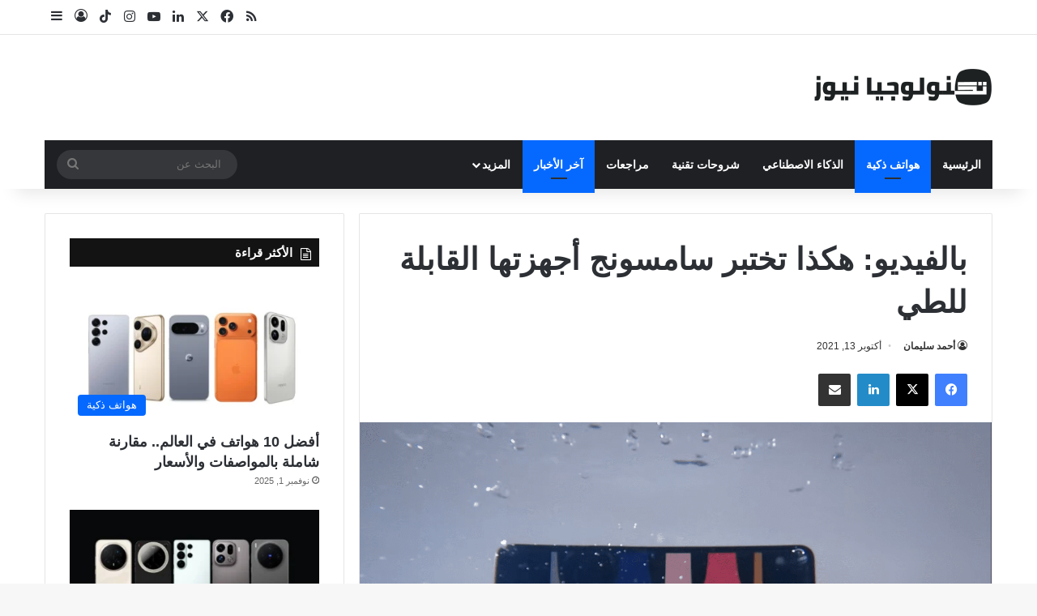

--- FILE ---
content_type: text/html; charset=UTF-8
request_url: https://technologianews.com/34958/%D8%AA%D8%AE%D8%AA%D8%A8%D8%B1-%D8%B3%D8%A7%D9%85%D8%B3%D9%88%D9%86%D8%AC-%D8%A3%D8%AC%D9%87%D8%B2%D8%AA%D9%87%D8%A7-%D8%A7%D9%84%D9%82%D8%A7%D8%A8%D9%84%D8%A9-%D9%84%D9%84%D8%B7%D9%8A/
body_size: 26493
content:
<!DOCTYPE html>
<html dir="rtl" lang="ar" class="" data-skin="light">
<head>
	<meta charset="UTF-8" />
	<link rel="profile" href="https://gmpg.org/xfn/11" />
	<meta name='robots' content='index, follow, max-image-preview:large, max-snippet:-1, max-video-preview:-1' />

	<!-- This site is optimized with the Yoast SEO Premium plugin v26.7 (Yoast SEO v26.7) - https://yoast.com/wordpress/plugins/seo/ -->
	<meta name="viewport" content="width=device-width, initial-scale=1.0" /><title>بالفيديو: هكذا تختبر سامسونج أجهزتها القابلة للطي - تكنولوجيا نيوز</title><link rel="preload" href="https://technologianews.com/wp-content/uploads/2025/10/New_Logo_1025.png" as="image" fetchpriority="high"><link rel="preload" href="https://technologianews.com/wp-content/uploads/2021/10/Untitled.png" as="image" imagesrcset="https://technologianews.com/wp-content/uploads/2021/10/Untitled.png 1920w, https://technologianews.com/wp-content/uploads/2021/10/Untitled-300x169.png 300w, https://technologianews.com/wp-content/uploads/2021/10/Untitled-1024x576.png 1024w, https://technologianews.com/wp-content/uploads/2021/10/Untitled-768x432.png 768w, https://technologianews.com/wp-content/uploads/2021/10/Untitled-1536x864.png 1536w, https://technologianews.com/wp-content/uploads/2021/10/Untitled-390x220.png 390w" imagesizes="(max-width: 1920px) 100vw, 1920px" fetchpriority="high"><link rel="preload" href="https://i.ytimg.com/vi/BpWHBvxmDV0/hqdefault.jpg" as="image" fetchpriority="high">
	<meta name="description" content="قامت سامسونج بالكثير من العمل على مدار العامين الماضيين لتغيير ذلك. حيث أظهرت الشركة، كيف تختبر متانة Galaxy Z Fold 3 وFlip 3." />
	<link rel="canonical" href="https://technologianews.com/34958/تختبر-سامسونج-أجهزتها-القابلة-للطي/" />
	<meta property="og:locale" content="ar_AR" />
	<meta property="og:type" content="article" />
	<meta property="og:title" content="بالفيديو: هكذا تختبر سامسونج أجهزتها القابلة للطي" />
	<meta property="og:description" content="قامت سامسونج بالكثير من العمل على مدار العامين الماضيين لتغيير ذلك. حيث أظهرت الشركة، كيف تختبر متانة Galaxy Z Fold 3 وFlip 3." />
	<meta property="og:url" content="https://technologianews.com/34958/تختبر-سامسونج-أجهزتها-القابلة-للطي/" />
	<meta property="og:site_name" content="تكنولوجيا نيوز" />
	<meta property="article:publisher" content="https://www.facebook.com/TechnologiaNews/" />
	<meta property="article:published_time" content="2021-10-13T15:35:06+00:00" />
	<meta property="article:modified_time" content="2021-10-13T20:06:27+00:00" />
	<meta property="og:image" content="https://technologianews.com/wp-content/uploads/2021/10/Untitled.png" />
	<meta property="og:image:width" content="1920" />
	<meta property="og:image:height" content="1080" />
	<meta property="og:image:type" content="image/png" />
	<meta name="author" content="أحمد سليمان" />
	<meta name="twitter:card" content="summary_large_image" />
	<meta name="twitter:creator" content="@technologianews" />
	<meta name="twitter:site" content="@technologianews" />
	<meta name="twitter:label1" content="كُتب بواسطة" />
	<meta name="twitter:data1" content="أحمد سليمان" />
	<meta name="twitter:label2" content="وقت القراءة المُقدّر" />
	<meta name="twitter:data2" content="دقيقتان" />
	<script type="application/ld+json" class="yoast-schema-graph">{"@context":"https://schema.org","@graph":[{"@type":"Article","@id":"https://technologianews.com/34958/%d8%aa%d8%ae%d8%aa%d8%a8%d8%b1-%d8%b3%d8%a7%d9%85%d8%b3%d9%88%d9%86%d8%ac-%d8%a3%d8%ac%d9%87%d8%b2%d8%aa%d9%87%d8%a7-%d8%a7%d9%84%d9%82%d8%a7%d8%a8%d9%84%d8%a9-%d9%84%d9%84%d8%b7%d9%8a/#article","isPartOf":{"@id":"https://technologianews.com/34958/%d8%aa%d8%ae%d8%aa%d8%a8%d8%b1-%d8%b3%d8%a7%d9%85%d8%b3%d9%88%d9%86%d8%ac-%d8%a3%d8%ac%d9%87%d8%b2%d8%aa%d9%87%d8%a7-%d8%a7%d9%84%d9%82%d8%a7%d8%a8%d9%84%d8%a9-%d9%84%d9%84%d8%b7%d9%8a/"},"author":{"name":"أحمد سليمان","@id":"https://technologianews.com/#/schema/person/c627faa132ab87b08bc125f888082cbc"},"headline":"بالفيديو: هكذا تختبر سامسونج أجهزتها القابلة للطي","datePublished":"2021-10-13T15:35:06+00:00","dateModified":"2021-10-13T20:06:27+00:00","mainEntityOfPage":{"@id":"https://technologianews.com/34958/%d8%aa%d8%ae%d8%aa%d8%a8%d8%b1-%d8%b3%d8%a7%d9%85%d8%b3%d9%88%d9%86%d8%ac-%d8%a3%d8%ac%d9%87%d8%b2%d8%aa%d9%87%d8%a7-%d8%a7%d9%84%d9%82%d8%a7%d8%a8%d9%84%d8%a9-%d9%84%d9%84%d8%b7%d9%8a/"},"wordCount":41,"commentCount":0,"publisher":{"@id":"https://technologianews.com/#organization"},"image":{"@id":"https://technologianews.com/34958/%d8%aa%d8%ae%d8%aa%d8%a8%d8%b1-%d8%b3%d8%a7%d9%85%d8%b3%d9%88%d9%86%d8%ac-%d8%a3%d8%ac%d9%87%d8%b2%d8%aa%d9%87%d8%a7-%d8%a7%d9%84%d9%82%d8%a7%d8%a8%d9%84%d8%a9-%d9%84%d9%84%d8%b7%d9%8a/#primaryimage"},"thumbnailUrl":"https://technologianews.com/wp-content/uploads/2021/10/Untitled.png","keywords":["Galaxy Z Flip 3","Galaxy Z Fold 3","الهواتف القابلة للطي","سامسونج"],"articleSection":["هواتف ذكية"],"inLanguage":"ar","copyrightYear":"2021","copyrightHolder":{"@id":"https://technologianews.com/#organization"}},{"@type":"WebPage","@id":"https://technologianews.com/34958/%d8%aa%d8%ae%d8%aa%d8%a8%d8%b1-%d8%b3%d8%a7%d9%85%d8%b3%d9%88%d9%86%d8%ac-%d8%a3%d8%ac%d9%87%d8%b2%d8%aa%d9%87%d8%a7-%d8%a7%d9%84%d9%82%d8%a7%d8%a8%d9%84%d8%a9-%d9%84%d9%84%d8%b7%d9%8a/","url":"https://technologianews.com/34958/%d8%aa%d8%ae%d8%aa%d8%a8%d8%b1-%d8%b3%d8%a7%d9%85%d8%b3%d9%88%d9%86%d8%ac-%d8%a3%d8%ac%d9%87%d8%b2%d8%aa%d9%87%d8%a7-%d8%a7%d9%84%d9%82%d8%a7%d8%a8%d9%84%d8%a9-%d9%84%d9%84%d8%b7%d9%8a/","name":"بالفيديو: هكذا تختبر سامسونج أجهزتها القابلة للطي - تكنولوجيا نيوز","isPartOf":{"@id":"https://technologianews.com/#website"},"primaryImageOfPage":{"@id":"https://technologianews.com/34958/%d8%aa%d8%ae%d8%aa%d8%a8%d8%b1-%d8%b3%d8%a7%d9%85%d8%b3%d9%88%d9%86%d8%ac-%d8%a3%d8%ac%d9%87%d8%b2%d8%aa%d9%87%d8%a7-%d8%a7%d9%84%d9%82%d8%a7%d8%a8%d9%84%d8%a9-%d9%84%d9%84%d8%b7%d9%8a/#primaryimage"},"image":{"@id":"https://technologianews.com/34958/%d8%aa%d8%ae%d8%aa%d8%a8%d8%b1-%d8%b3%d8%a7%d9%85%d8%b3%d9%88%d9%86%d8%ac-%d8%a3%d8%ac%d9%87%d8%b2%d8%aa%d9%87%d8%a7-%d8%a7%d9%84%d9%82%d8%a7%d8%a8%d9%84%d8%a9-%d9%84%d9%84%d8%b7%d9%8a/#primaryimage"},"thumbnailUrl":"https://technologianews.com/wp-content/uploads/2021/10/Untitled.png","datePublished":"2021-10-13T15:35:06+00:00","dateModified":"2021-10-13T20:06:27+00:00","description":"قامت سامسونج بالكثير من العمل على مدار العامين الماضيين لتغيير ذلك. حيث أظهرت الشركة، كيف تختبر متانة Galaxy Z Fold 3 وFlip 3.","inLanguage":"ar","potentialAction":[{"@type":"ReadAction","target":["https://technologianews.com/34958/%d8%aa%d8%ae%d8%aa%d8%a8%d8%b1-%d8%b3%d8%a7%d9%85%d8%b3%d9%88%d9%86%d8%ac-%d8%a3%d8%ac%d9%87%d8%b2%d8%aa%d9%87%d8%a7-%d8%a7%d9%84%d9%82%d8%a7%d8%a8%d9%84%d8%a9-%d9%84%d9%84%d8%b7%d9%8a/"]}]},{"@type":"ImageObject","inLanguage":"ar","@id":"https://technologianews.com/34958/%d8%aa%d8%ae%d8%aa%d8%a8%d8%b1-%d8%b3%d8%a7%d9%85%d8%b3%d9%88%d9%86%d8%ac-%d8%a3%d8%ac%d9%87%d8%b2%d8%aa%d9%87%d8%a7-%d8%a7%d9%84%d9%82%d8%a7%d8%a8%d9%84%d8%a9-%d9%84%d9%84%d8%b7%d9%8a/#primaryimage","url":"https://technologianews.com/wp-content/uploads/2021/10/Untitled.png","contentUrl":"https://technologianews.com/wp-content/uploads/2021/10/Untitled.png","width":1920,"height":1080,"caption":"بالفيديو: هكذا تختبر سامسونج أجهزتها القابلة للطي"},{"@type":"WebSite","@id":"https://technologianews.com/#website","url":"https://technologianews.com/","name":"تكنولوجيا نيوز","description":"آخر أخبار التكنولوجيا وجديد التقنية والهواتف الذكية والتطبيقات والذكاء الاصطناعي من تكنولوجيا نيوز","publisher":{"@id":"https://technologianews.com/#organization"},"potentialAction":[{"@type":"SearchAction","target":{"@type":"EntryPoint","urlTemplate":"https://technologianews.com/?s={search_term_string}"},"query-input":{"@type":"PropertyValueSpecification","valueRequired":true,"valueName":"search_term_string"}}],"inLanguage":"ar"},{"@type":"Organization","@id":"https://technologianews.com/#organization","name":"تكنولوجيا نيوز","url":"https://technologianews.com/","logo":{"@type":"ImageObject","inLanguage":"ar","@id":"https://technologianews.com/#/schema/logo/image/","url":"https://technologianews.com/wp-content/uploads/2025/11/مقاس-متوسط-ايقونه-اسود-1.png","contentUrl":"https://technologianews.com/wp-content/uploads/2025/11/مقاس-متوسط-ايقونه-اسود-1.png","width":851,"height":851,"caption":"تكنولوجيا نيوز"},"image":{"@id":"https://technologianews.com/#/schema/logo/image/"},"sameAs":["https://www.facebook.com/TechnologiaNews/","https://x.com/technologianews","https://www.instagram.com/technologianews/","https://www.youtube.com/user/technologianews"]},{"@type":"Person","@id":"https://technologianews.com/#/schema/person/c627faa132ab87b08bc125f888082cbc","name":"أحمد سليمان","description":"الساعي نحو الكمال"}]}</script>
	<!-- / Yoast SEO Premium plugin. -->


<link rel='dns-prefetch' href='//www.googletagmanager.com' />
<link rel="alternate" type="application/rss+xml" title="تكنولوجيا نيوز &laquo; الخلاصة" href="https://technologianews.com/feed/" />

		<style type="text/css">
			:root{				
			--tie-preset-gradient-1: linear-gradient(135deg, rgba(6, 147, 227, 1) 0%, rgb(155, 81, 224) 100%);
			--tie-preset-gradient-2: linear-gradient(135deg, rgb(122, 220, 180) 0%, rgb(0, 208, 130) 100%);
			--tie-preset-gradient-3: linear-gradient(135deg, rgba(252, 185, 0, 1) 0%, rgba(255, 105, 0, 1) 100%);
			--tie-preset-gradient-4: linear-gradient(135deg, rgba(255, 105, 0, 1) 0%, rgb(207, 46, 46) 100%);
			--tie-preset-gradient-5: linear-gradient(135deg, rgb(238, 238, 238) 0%, rgb(169, 184, 195) 100%);
			--tie-preset-gradient-6: linear-gradient(135deg, rgb(74, 234, 220) 0%, rgb(151, 120, 209) 20%, rgb(207, 42, 186) 40%, rgb(238, 44, 130) 60%, rgb(251, 105, 98) 80%, rgb(254, 248, 76) 100%);
			--tie-preset-gradient-7: linear-gradient(135deg, rgb(255, 206, 236) 0%, rgb(152, 150, 240) 100%);
			--tie-preset-gradient-8: linear-gradient(135deg, rgb(254, 205, 165) 0%, rgb(254, 45, 45) 50%, rgb(107, 0, 62) 100%);
			--tie-preset-gradient-9: linear-gradient(135deg, rgb(255, 203, 112) 0%, rgb(199, 81, 192) 50%, rgb(65, 88, 208) 100%);
			--tie-preset-gradient-10: linear-gradient(135deg, rgb(255, 245, 203) 0%, rgb(182, 227, 212) 50%, rgb(51, 167, 181) 100%);
			--tie-preset-gradient-11: linear-gradient(135deg, rgb(202, 248, 128) 0%, rgb(113, 206, 126) 100%);
			--tie-preset-gradient-12: linear-gradient(135deg, rgb(2, 3, 129) 0%, rgb(40, 116, 252) 100%);
			--tie-preset-gradient-13: linear-gradient(135deg, #4D34FA, #ad34fa);
			--tie-preset-gradient-14: linear-gradient(135deg, #0057FF, #31B5FF);
			--tie-preset-gradient-15: linear-gradient(135deg, #FF007A, #FF81BD);
			--tie-preset-gradient-16: linear-gradient(135deg, #14111E, #4B4462);
			--tie-preset-gradient-17: linear-gradient(135deg, #F32758, #FFC581);

			
					--main-nav-background: #1f2024;
					--main-nav-secondry-background: rgba(0,0,0,0.2);
					--main-nav-primary-color: #0088ff;
					--main-nav-contrast-primary-color: #FFFFFF;
					--main-nav-text-color: #FFFFFF;
					--main-nav-secondry-text-color: rgba(225,255,255,0.5);
					--main-nav-main-border-color: rgba(255,255,255,0.07);
					--main-nav-secondry-border-color: rgba(255,255,255,0.04);
				
			}
		</style>
	<link rel="alternate" title="oEmbed (JSON)" type="application/json+oembed" href="https://technologianews.com/wp-json/oembed/1.0/embed?url=https%3A%2F%2Ftechnologianews.com%2F34958%2F%25d8%25aa%25d8%25ae%25d8%25aa%25d8%25a8%25d8%25b1-%25d8%25b3%25d8%25a7%25d9%2585%25d8%25b3%25d9%2588%25d9%2586%25d8%25ac-%25d8%25a3%25d8%25ac%25d9%2587%25d8%25b2%25d8%25aa%25d9%2587%25d8%25a7-%25d8%25a7%25d9%2584%25d9%2582%25d8%25a7%25d8%25a8%25d9%2584%25d8%25a9-%25d9%2584%25d9%2584%25d8%25b7%25d9%258a%2F" />
<link rel="alternate" title="oEmbed (XML)" type="text/xml+oembed" href="https://technologianews.com/wp-json/oembed/1.0/embed?url=https%3A%2F%2Ftechnologianews.com%2F34958%2F%25d8%25aa%25d8%25ae%25d8%25aa%25d8%25a8%25d8%25b1-%25d8%25b3%25d8%25a7%25d9%2585%25d8%25b3%25d9%2588%25d9%2586%25d8%25ac-%25d8%25a3%25d8%25ac%25d9%2587%25d8%25b2%25d8%25aa%25d9%2587%25d8%25a7-%25d8%25a7%25d9%2584%25d9%2582%25d8%25a7%25d8%25a8%25d9%2584%25d8%25a9-%25d9%2584%25d9%2584%25d8%25b7%25d9%258a%2F&#038;format=xml" />
<style id='wp-img-auto-sizes-contain-inline-css' type='text/css'>
img:is([sizes=auto i],[sizes^="auto," i]){contain-intrinsic-size:3000px 1500px}
/*# sourceURL=wp-img-auto-sizes-contain-inline-css */
</style>
<style id='wp-emoji-styles-inline-css' type='text/css'>

	img.wp-smiley, img.emoji {
		display: inline !important;
		border: none !important;
		box-shadow: none !important;
		height: 1em !important;
		width: 1em !important;
		margin: 0 0.07em !important;
		vertical-align: -0.1em !important;
		background: none !important;
		padding: 0 !important;
	}
/*# sourceURL=wp-emoji-styles-inline-css */
</style>
<style id='wp-block-library-inline-css' type='text/css'>
:root{--wp-block-synced-color:#7a00df;--wp-block-synced-color--rgb:122,0,223;--wp-bound-block-color:var(--wp-block-synced-color);--wp-editor-canvas-background:#ddd;--wp-admin-theme-color:#007cba;--wp-admin-theme-color--rgb:0,124,186;--wp-admin-theme-color-darker-10:#006ba1;--wp-admin-theme-color-darker-10--rgb:0,107,160.5;--wp-admin-theme-color-darker-20:#005a87;--wp-admin-theme-color-darker-20--rgb:0,90,135;--wp-admin-border-width-focus:2px}@media (min-resolution:192dpi){:root{--wp-admin-border-width-focus:1.5px}}.wp-element-button{cursor:pointer}:root .has-very-light-gray-background-color{background-color:#eee}:root .has-very-dark-gray-background-color{background-color:#313131}:root .has-very-light-gray-color{color:#eee}:root .has-very-dark-gray-color{color:#313131}:root .has-vivid-green-cyan-to-vivid-cyan-blue-gradient-background{background:linear-gradient(135deg,#00d084,#0693e3)}:root .has-purple-crush-gradient-background{background:linear-gradient(135deg,#34e2e4,#4721fb 50%,#ab1dfe)}:root .has-hazy-dawn-gradient-background{background:linear-gradient(135deg,#faaca8,#dad0ec)}:root .has-subdued-olive-gradient-background{background:linear-gradient(135deg,#fafae1,#67a671)}:root .has-atomic-cream-gradient-background{background:linear-gradient(135deg,#fdd79a,#004a59)}:root .has-nightshade-gradient-background{background:linear-gradient(135deg,#330968,#31cdcf)}:root .has-midnight-gradient-background{background:linear-gradient(135deg,#020381,#2874fc)}:root{--wp--preset--font-size--normal:16px;--wp--preset--font-size--huge:42px}.has-regular-font-size{font-size:1em}.has-larger-font-size{font-size:2.625em}.has-normal-font-size{font-size:var(--wp--preset--font-size--normal)}.has-huge-font-size{font-size:var(--wp--preset--font-size--huge)}.has-text-align-center{text-align:center}.has-text-align-left{text-align:left}.has-text-align-right{text-align:right}.has-fit-text{white-space:nowrap!important}#end-resizable-editor-section{display:none}.aligncenter{clear:both}.items-justified-left{justify-content:flex-start}.items-justified-center{justify-content:center}.items-justified-right{justify-content:flex-end}.items-justified-space-between{justify-content:space-between}.screen-reader-text{border:0;clip-path:inset(50%);height:1px;margin:-1px;overflow:hidden;padding:0;position:absolute;width:1px;word-wrap:normal!important}.screen-reader-text:focus{background-color:#ddd;clip-path:none;color:#444;display:block;font-size:1em;height:auto;left:5px;line-height:normal;padding:15px 23px 14px;text-decoration:none;top:5px;width:auto;z-index:100000}html :where(.has-border-color){border-style:solid}html :where([style*=border-top-color]){border-top-style:solid}html :where([style*=border-right-color]){border-right-style:solid}html :where([style*=border-bottom-color]){border-bottom-style:solid}html :where([style*=border-left-color]){border-left-style:solid}html :where([style*=border-width]){border-style:solid}html :where([style*=border-top-width]){border-top-style:solid}html :where([style*=border-right-width]){border-right-style:solid}html :where([style*=border-bottom-width]){border-bottom-style:solid}html :where([style*=border-left-width]){border-left-style:solid}html :where(img[class*=wp-image-]){height:auto;max-width:100%}:where(figure){margin:0 0 1em}html :where(.is-position-sticky){--wp-admin--admin-bar--position-offset:var(--wp-admin--admin-bar--height,0px)}@media screen and (max-width:600px){html :where(.is-position-sticky){--wp-admin--admin-bar--position-offset:0px}}

/*# sourceURL=wp-block-library-inline-css */
</style><style id='global-styles-inline-css' type='text/css'>
:root{--wp--preset--aspect-ratio--square: 1;--wp--preset--aspect-ratio--4-3: 4/3;--wp--preset--aspect-ratio--3-4: 3/4;--wp--preset--aspect-ratio--3-2: 3/2;--wp--preset--aspect-ratio--2-3: 2/3;--wp--preset--aspect-ratio--16-9: 16/9;--wp--preset--aspect-ratio--9-16: 9/16;--wp--preset--color--black: #000000;--wp--preset--color--cyan-bluish-gray: #abb8c3;--wp--preset--color--white: #ffffff;--wp--preset--color--pale-pink: #f78da7;--wp--preset--color--vivid-red: #cf2e2e;--wp--preset--color--luminous-vivid-orange: #ff6900;--wp--preset--color--luminous-vivid-amber: #fcb900;--wp--preset--color--light-green-cyan: #7bdcb5;--wp--preset--color--vivid-green-cyan: #00d084;--wp--preset--color--pale-cyan-blue: #8ed1fc;--wp--preset--color--vivid-cyan-blue: #0693e3;--wp--preset--color--vivid-purple: #9b51e0;--wp--preset--color--global-color: #0088ff;--wp--preset--gradient--vivid-cyan-blue-to-vivid-purple: linear-gradient(135deg,rgb(6,147,227) 0%,rgb(155,81,224) 100%);--wp--preset--gradient--light-green-cyan-to-vivid-green-cyan: linear-gradient(135deg,rgb(122,220,180) 0%,rgb(0,208,130) 100%);--wp--preset--gradient--luminous-vivid-amber-to-luminous-vivid-orange: linear-gradient(135deg,rgb(252,185,0) 0%,rgb(255,105,0) 100%);--wp--preset--gradient--luminous-vivid-orange-to-vivid-red: linear-gradient(135deg,rgb(255,105,0) 0%,rgb(207,46,46) 100%);--wp--preset--gradient--very-light-gray-to-cyan-bluish-gray: linear-gradient(135deg,rgb(238,238,238) 0%,rgb(169,184,195) 100%);--wp--preset--gradient--cool-to-warm-spectrum: linear-gradient(135deg,rgb(74,234,220) 0%,rgb(151,120,209) 20%,rgb(207,42,186) 40%,rgb(238,44,130) 60%,rgb(251,105,98) 80%,rgb(254,248,76) 100%);--wp--preset--gradient--blush-light-purple: linear-gradient(135deg,rgb(255,206,236) 0%,rgb(152,150,240) 100%);--wp--preset--gradient--blush-bordeaux: linear-gradient(135deg,rgb(254,205,165) 0%,rgb(254,45,45) 50%,rgb(107,0,62) 100%);--wp--preset--gradient--luminous-dusk: linear-gradient(135deg,rgb(255,203,112) 0%,rgb(199,81,192) 50%,rgb(65,88,208) 100%);--wp--preset--gradient--pale-ocean: linear-gradient(135deg,rgb(255,245,203) 0%,rgb(182,227,212) 50%,rgb(51,167,181) 100%);--wp--preset--gradient--electric-grass: linear-gradient(135deg,rgb(202,248,128) 0%,rgb(113,206,126) 100%);--wp--preset--gradient--midnight: linear-gradient(135deg,rgb(2,3,129) 0%,rgb(40,116,252) 100%);--wp--preset--font-size--small: 13px;--wp--preset--font-size--medium: 20px;--wp--preset--font-size--large: 36px;--wp--preset--font-size--x-large: 42px;--wp--preset--spacing--20: 0.44rem;--wp--preset--spacing--30: 0.67rem;--wp--preset--spacing--40: 1rem;--wp--preset--spacing--50: 1.5rem;--wp--preset--spacing--60: 2.25rem;--wp--preset--spacing--70: 3.38rem;--wp--preset--spacing--80: 5.06rem;--wp--preset--shadow--natural: 6px 6px 9px rgba(0, 0, 0, 0.2);--wp--preset--shadow--deep: 12px 12px 50px rgba(0, 0, 0, 0.4);--wp--preset--shadow--sharp: 6px 6px 0px rgba(0, 0, 0, 0.2);--wp--preset--shadow--outlined: 6px 6px 0px -3px rgb(255, 255, 255), 6px 6px rgb(0, 0, 0);--wp--preset--shadow--crisp: 6px 6px 0px rgb(0, 0, 0);}:where(.is-layout-flex){gap: 0.5em;}:where(.is-layout-grid){gap: 0.5em;}body .is-layout-flex{display: flex;}.is-layout-flex{flex-wrap: wrap;align-items: center;}.is-layout-flex > :is(*, div){margin: 0;}body .is-layout-grid{display: grid;}.is-layout-grid > :is(*, div){margin: 0;}:where(.wp-block-columns.is-layout-flex){gap: 2em;}:where(.wp-block-columns.is-layout-grid){gap: 2em;}:where(.wp-block-post-template.is-layout-flex){gap: 1.25em;}:where(.wp-block-post-template.is-layout-grid){gap: 1.25em;}.has-black-color{color: var(--wp--preset--color--black) !important;}.has-cyan-bluish-gray-color{color: var(--wp--preset--color--cyan-bluish-gray) !important;}.has-white-color{color: var(--wp--preset--color--white) !important;}.has-pale-pink-color{color: var(--wp--preset--color--pale-pink) !important;}.has-vivid-red-color{color: var(--wp--preset--color--vivid-red) !important;}.has-luminous-vivid-orange-color{color: var(--wp--preset--color--luminous-vivid-orange) !important;}.has-luminous-vivid-amber-color{color: var(--wp--preset--color--luminous-vivid-amber) !important;}.has-light-green-cyan-color{color: var(--wp--preset--color--light-green-cyan) !important;}.has-vivid-green-cyan-color{color: var(--wp--preset--color--vivid-green-cyan) !important;}.has-pale-cyan-blue-color{color: var(--wp--preset--color--pale-cyan-blue) !important;}.has-vivid-cyan-blue-color{color: var(--wp--preset--color--vivid-cyan-blue) !important;}.has-vivid-purple-color{color: var(--wp--preset--color--vivid-purple) !important;}.has-black-background-color{background-color: var(--wp--preset--color--black) !important;}.has-cyan-bluish-gray-background-color{background-color: var(--wp--preset--color--cyan-bluish-gray) !important;}.has-white-background-color{background-color: var(--wp--preset--color--white) !important;}.has-pale-pink-background-color{background-color: var(--wp--preset--color--pale-pink) !important;}.has-vivid-red-background-color{background-color: var(--wp--preset--color--vivid-red) !important;}.has-luminous-vivid-orange-background-color{background-color: var(--wp--preset--color--luminous-vivid-orange) !important;}.has-luminous-vivid-amber-background-color{background-color: var(--wp--preset--color--luminous-vivid-amber) !important;}.has-light-green-cyan-background-color{background-color: var(--wp--preset--color--light-green-cyan) !important;}.has-vivid-green-cyan-background-color{background-color: var(--wp--preset--color--vivid-green-cyan) !important;}.has-pale-cyan-blue-background-color{background-color: var(--wp--preset--color--pale-cyan-blue) !important;}.has-vivid-cyan-blue-background-color{background-color: var(--wp--preset--color--vivid-cyan-blue) !important;}.has-vivid-purple-background-color{background-color: var(--wp--preset--color--vivid-purple) !important;}.has-black-border-color{border-color: var(--wp--preset--color--black) !important;}.has-cyan-bluish-gray-border-color{border-color: var(--wp--preset--color--cyan-bluish-gray) !important;}.has-white-border-color{border-color: var(--wp--preset--color--white) !important;}.has-pale-pink-border-color{border-color: var(--wp--preset--color--pale-pink) !important;}.has-vivid-red-border-color{border-color: var(--wp--preset--color--vivid-red) !important;}.has-luminous-vivid-orange-border-color{border-color: var(--wp--preset--color--luminous-vivid-orange) !important;}.has-luminous-vivid-amber-border-color{border-color: var(--wp--preset--color--luminous-vivid-amber) !important;}.has-light-green-cyan-border-color{border-color: var(--wp--preset--color--light-green-cyan) !important;}.has-vivid-green-cyan-border-color{border-color: var(--wp--preset--color--vivid-green-cyan) !important;}.has-pale-cyan-blue-border-color{border-color: var(--wp--preset--color--pale-cyan-blue) !important;}.has-vivid-cyan-blue-border-color{border-color: var(--wp--preset--color--vivid-cyan-blue) !important;}.has-vivid-purple-border-color{border-color: var(--wp--preset--color--vivid-purple) !important;}.has-vivid-cyan-blue-to-vivid-purple-gradient-background{background: var(--wp--preset--gradient--vivid-cyan-blue-to-vivid-purple) !important;}.has-light-green-cyan-to-vivid-green-cyan-gradient-background{background: var(--wp--preset--gradient--light-green-cyan-to-vivid-green-cyan) !important;}.has-luminous-vivid-amber-to-luminous-vivid-orange-gradient-background{background: var(--wp--preset--gradient--luminous-vivid-amber-to-luminous-vivid-orange) !important;}.has-luminous-vivid-orange-to-vivid-red-gradient-background{background: var(--wp--preset--gradient--luminous-vivid-orange-to-vivid-red) !important;}.has-very-light-gray-to-cyan-bluish-gray-gradient-background{background: var(--wp--preset--gradient--very-light-gray-to-cyan-bluish-gray) !important;}.has-cool-to-warm-spectrum-gradient-background{background: var(--wp--preset--gradient--cool-to-warm-spectrum) !important;}.has-blush-light-purple-gradient-background{background: var(--wp--preset--gradient--blush-light-purple) !important;}.has-blush-bordeaux-gradient-background{background: var(--wp--preset--gradient--blush-bordeaux) !important;}.has-luminous-dusk-gradient-background{background: var(--wp--preset--gradient--luminous-dusk) !important;}.has-pale-ocean-gradient-background{background: var(--wp--preset--gradient--pale-ocean) !important;}.has-electric-grass-gradient-background{background: var(--wp--preset--gradient--electric-grass) !important;}.has-midnight-gradient-background{background: var(--wp--preset--gradient--midnight) !important;}.has-small-font-size{font-size: var(--wp--preset--font-size--small) !important;}.has-medium-font-size{font-size: var(--wp--preset--font-size--medium) !important;}.has-large-font-size{font-size: var(--wp--preset--font-size--large) !important;}.has-x-large-font-size{font-size: var(--wp--preset--font-size--x-large) !important;}
/*# sourceURL=global-styles-inline-css */
</style>

<style id='classic-theme-styles-inline-css' type='text/css'>
/*! This file is auto-generated */
.wp-block-button__link{color:#fff;background-color:#32373c;border-radius:9999px;box-shadow:none;text-decoration:none;padding:calc(.667em + 2px) calc(1.333em + 2px);font-size:1.125em}.wp-block-file__button{background:#32373c;color:#fff;text-decoration:none}
/*# sourceURL=/wp-includes/css/classic-themes.min.css */
</style>
<link rel='stylesheet' id='tie-css-base-css' href='https://technologianews.com/wp-content/themes/jannah/assets/css/base.min.css?ver=7.6.4' type='text/css' media='all' />
<link rel='stylesheet' id='tie-css-styles-css' href='https://technologianews.com/wp-content/themes/jannah/assets/css/style.min.css?ver=7.6.4' type='text/css' media='all' />
<link rel='stylesheet' id='tie-css-widgets-css' href='https://technologianews.com/wp-content/themes/jannah/assets/css/widgets.min.css?ver=7.6.4' type='text/css' media='all' />
<link rel='stylesheet' id='tie-css-helpers-css' href='https://technologianews.com/wp-content/themes/jannah/assets/css/helpers.min.css?ver=7.6.4' type='text/css' media='all' />
<link rel='stylesheet' id='tie-fontawesome5-css' href='https://technologianews.com/wp-content/themes/jannah/assets/css/fontawesome.css?ver=7.6.4' type='text/css' media='all' />
<link rel='stylesheet' id='tie-css-ilightbox-css' href='https://technologianews.com/wp-content/themes/jannah/assets/ilightbox/dark-skin/skin.css?ver=7.6.4' type='text/css' media='all' />
<link rel='stylesheet' id='tie-css-single-css' href='https://technologianews.com/wp-content/themes/jannah/assets/css/single.min.css?ver=7.6.4' type='text/css' media='all' />
<link rel='stylesheet' id='tie-css-print-css' href='https://technologianews.com/wp-content/themes/jannah/assets/css/print.css?ver=7.6.4' type='text/css' media='print' />
<style id='tie-css-print-inline-css' type='text/css'>
#main-nav .main-menu > ul > li > a{text-transform: uppercase;}.entry-header h1.entry-title{font-size: 38px;}#the-post .entry-content,#the-post .entry-content p{font-size: 22px;}.tie-cat-15508,.tie-cat-item-15508 > span{background-color:#e67e22 !important;color:#FFFFFF !important;}.tie-cat-15508:after{border-top-color:#e67e22 !important;}.tie-cat-15508:hover{background-color:#c86004 !important;}.tie-cat-15508:hover:after{border-top-color:#c86004 !important;}.tie-cat-15509,.tie-cat-item-15509 > span{background-color:#2ecc71 !important;color:#FFFFFF !important;}.tie-cat-15509:after{border-top-color:#2ecc71 !important;}.tie-cat-15509:hover{background-color:#10ae53 !important;}.tie-cat-15509:hover:after{border-top-color:#10ae53 !important;}.tie-cat-15060,.tie-cat-item-15060 > span{background-color:#9b59b6 !important;color:#FFFFFF !important;}.tie-cat-15060:after{border-top-color:#9b59b6 !important;}.tie-cat-15060:hover{background-color:#7d3b98 !important;}.tie-cat-15060:hover:after{border-top-color:#7d3b98 !important;}.tie-cat-15510,.tie-cat-item-15510 > span{background-color:#34495e !important;color:#FFFFFF !important;}.tie-cat-15510:after{border-top-color:#34495e !important;}.tie-cat-15510:hover{background-color:#162b40 !important;}.tie-cat-15510:hover:after{border-top-color:#162b40 !important;}.tie-cat-15511,.tie-cat-item-15511 > span{background-color:#795548 !important;color:#FFFFFF !important;}.tie-cat-15511:after{border-top-color:#795548 !important;}.tie-cat-15511:hover{background-color:#5b372a !important;}.tie-cat-15511:hover:after{border-top-color:#5b372a !important;}.tie-cat-15512,.tie-cat-item-15512 > span{background-color:#4CAF50 !important;color:#FFFFFF !important;}.tie-cat-15512:after{border-top-color:#4CAF50 !important;}.tie-cat-15512:hover{background-color:#2e9132 !important;}.tie-cat-15512:hover:after{border-top-color:#2e9132 !important;}@media (max-width: 991px){.side-aside.normal-side{background: #2f88d6;background: -webkit-linear-gradient(135deg,#5933a2,#2f88d6 );background: -moz-linear-gradient(135deg,#5933a2,#2f88d6 );background: -o-linear-gradient(135deg,#5933a2,#2f88d6 );background: linear-gradient(135deg,#2f88d6,#5933a2 );}}
/*# sourceURL=tie-css-print-inline-css */
</style>
<script type="pmdelayedscript" src="https://technologianews.com/wp-includes/js/jquery/jquery.min.js?ver=3.7.1" id="jquery-core-js" data-perfmatters-type="text/javascript" data-cfasync="false" data-no-optimize="1" data-no-defer="1" data-no-minify="1"></script>

<!-- Google tag (gtag.js) snippet added by Site Kit -->
<!-- Google Analytics snippet added by Site Kit -->
<script type="pmdelayedscript" src="https://www.googletagmanager.com/gtag/js?id=GT-WPQTX3G" id="google_gtagjs-js" async data-perfmatters-type="text/javascript" data-cfasync="false" data-no-optimize="1" data-no-defer="1" data-no-minify="1"></script>
<script type="pmdelayedscript" id="google_gtagjs-js-after" data-perfmatters-type="text/javascript" data-cfasync="false" data-no-optimize="1" data-no-defer="1" data-no-minify="1">
/* <![CDATA[ */
window.dataLayer = window.dataLayer || [];function gtag(){dataLayer.push(arguments);}
gtag("set","linker",{"domains":["technologianews.com"]});
gtag("js", new Date());
gtag("set", "developer_id.dZTNiMT", true);
gtag("config", "GT-WPQTX3G");
//# sourceURL=google_gtagjs-js-after
/* ]]> */
</script>
<link rel="stylesheet" href="https://technologianews.com/wp-content/cache/perfmatters/technologianews.com/minify/23766562a5d0.rtl.min.css" type="text/css" media="screen"><link rel='shortlink' href='https://technologianews.com/?p=34958' />
<meta name="generator" content="Site Kit by Google 1.170.0" /><meta http-equiv="X-UA-Compatible" content="IE=edge">

<!-- Google AdSense meta tags added by Site Kit -->
<meta name="google-adsense-platform-account" content="ca-host-pub-2644536267352236">
<meta name="google-adsense-platform-domain" content="sitekit.withgoogle.com">
<!-- End Google AdSense meta tags added by Site Kit -->
<link rel="icon" href="https://technologianews.com/wp-content/uploads/2025/11/cropped-favicon-32x32.png" sizes="32x32" />
<link rel="icon" href="https://technologianews.com/wp-content/uploads/2025/11/cropped-favicon-192x192.png" sizes="192x192" />
<link rel="apple-touch-icon" href="https://technologianews.com/wp-content/uploads/2025/11/cropped-favicon-180x180.png" />
<meta name="msapplication-TileImage" content="https://technologianews.com/wp-content/uploads/2025/11/cropped-favicon-270x270.png" />
<noscript><style>.perfmatters-lazy[data-src]{display:none !important;}</style></noscript><style>.perfmatters-lazy-youtube{position:relative;width:100%;max-width:100%;height:0;padding-bottom:56.23%;overflow:hidden}.perfmatters-lazy-youtube img{position:absolute;top:0;right:0;bottom:0;left:0;display:block;width:100%;max-width:100%;height:auto;margin:auto;border:none;cursor:pointer;transition:.5s all;-webkit-transition:.5s all;-moz-transition:.5s all}.perfmatters-lazy-youtube img:hover{-webkit-filter:brightness(75%)}.perfmatters-lazy-youtube .play{position:absolute;top:50%;left:50%;right:auto;width:68px;height:48px;margin-left:-34px;margin-top:-24px;background:url(https://technologianews.com/wp-content/plugins/perfmatters/img/youtube.svg) no-repeat;background-position:center;background-size:cover;pointer-events:none;filter:grayscale(1)}.perfmatters-lazy-youtube:hover .play{filter:grayscale(0)}.perfmatters-lazy-youtube iframe{position:absolute;top:0;left:0;width:100%;height:100%;z-index:99}</style></head>

<body id="tie-body" class="rtl wp-singular post-template-default single single-post postid-34958 single-format-standard wp-custom-logo wp-theme-jannah wrapper-has-shadow block-head-7 magazine1 is-thumb-overlay-disabled is-desktop is-header-layout-3 sidebar-left has-sidebar post-layout-1 narrow-title-narrow-media is-standard-format hide_share_post_top hide_share_post_bottom">



<div class="background-overlay">

	<div id="tie-container" class="site tie-container">

		
		<div id="tie-wrapper">
			
<header id="theme-header" class="theme-header header-layout-3 main-nav-dark main-nav-default-dark main-nav-below main-nav-boxed no-stream-item top-nav-active top-nav-light top-nav-default-light top-nav-above has-shadow has-normal-width-logo mobile-header-default">
	
<nav id="top-nav"  class="has-components top-nav header-nav" aria-label="الشريط العلوي">
	<div class="container">
		<div class="topbar-wrapper">

			
			<div class="tie-alignleft">
							</div><!-- .tie-alignleft /-->

			<div class="tie-alignright">
				<ul class="components"> <li class="social-icons-item"><a class="social-link rss-social-icon" rel="external noopener nofollow" target="_blank" href="https://technologianews.com/feed/"><span class="tie-social-icon tie-icon-feed"></span><span class="screen-reader-text">ملخص الموقع RSS</span></a></li><li class="social-icons-item"><a class="social-link facebook-social-icon" rel="external noopener nofollow" target="_blank" href="https://www.facebook.com/TechnologiaNews"><span class="tie-social-icon tie-icon-facebook"></span><span class="screen-reader-text">فيسبوك</span></a></li><li class="social-icons-item"><a class="social-link twitter-social-icon" rel="external noopener nofollow" target="_blank" href="https://x.com/TechnologiaNews"><span class="tie-social-icon tie-icon-twitter"></span><span class="screen-reader-text">‫X</span></a></li><li class="social-icons-item"><a class="social-link linkedin-social-icon" rel="external noopener nofollow" target="_blank" href="https://www.linkedin.com/company/technologianews/"><span class="tie-social-icon tie-icon-linkedin"></span><span class="screen-reader-text">لينكدإن</span></a></li><li class="social-icons-item"><a class="social-link youtube-social-icon" rel="external noopener nofollow" target="_blank" href="https://www.youtube.com/c/technologianews"><span class="tie-social-icon tie-icon-youtube"></span><span class="screen-reader-text">‫YouTube</span></a></li><li class="social-icons-item"><a class="social-link instagram-social-icon" rel="external noopener nofollow" target="_blank" href="https://www.instagram.com/technologianews"><span class="tie-social-icon tie-icon-instagram"></span><span class="screen-reader-text">انستقرام</span></a></li><li class="social-icons-item"><a class="social-link tiktok-social-icon" rel="external noopener nofollow" target="_blank" href="https://www.tiktok.com/@technologianews"><span class="tie-social-icon tie-icon-tiktok"></span><span class="screen-reader-text">‫TikTok</span></a></li> 
	
		<li class=" popup-login-icon menu-item custom-menu-link">
			<a href="#" class="lgoin-btn tie-popup-trigger">
				<span class="tie-icon-author" aria-hidden="true"></span>
				<span class="screen-reader-text">تسجيل الدخول</span>			</a>
		</li>

				<li class="side-aside-nav-icon menu-item custom-menu-link">
		<a href="#">
			<span class="tie-icon-navicon" aria-hidden="true"></span>
			<span class="screen-reader-text">إضافة عمود جانبي</span>
		</a>
	</li>
	</ul><!-- Components -->			</div><!-- .tie-alignright /-->

		</div><!-- .topbar-wrapper /-->
	</div><!-- .container /-->
</nav><!-- #top-nav /-->

<div class="container header-container">
	<div class="tie-row logo-row">

		
		<div class="logo-wrapper">
			<div class="tie-col-md-4 logo-container clearfix">
				<div id="mobile-header-components-area_1" class="mobile-header-components"><ul class="components"><li class="mobile-component_menu custom-menu-link"><a href="#" id="mobile-menu-icon" class=""><span class="tie-mobile-menu-icon nav-icon is-layout-1"></span><span class="screen-reader-text">القائمة</span></a></li></ul></div>
		<div id="logo" class="image-logo" >

			
			<a title="تكنولوجيا نيوز" href="https://technologianews.com/">
				
				<picture class="tie-logo-default tie-logo-picture">
					<source class="tie-logo-source-default tie-logo-source" srcset="https://technologianews.com/wp-content/uploads/2025/10/New_Logo_1025.png" media="(max-width:991px)">
					<source class="tie-logo-source-default tie-logo-source" srcset="https://technologianews.com/wp-content/uploads/2025/10/New_Logo_1025.png">
					<img data-perfmatters-preload class="tie-logo-img-default tie-logo-img no-lazy" src="https://technologianews.com/wp-content/uploads/2025/10/New_Logo_1025.png" alt="تكنولوجيا نيوز" width="220" height="50" style="max-height:50px !important; width: auto;" fetchpriority="high" />
				</picture>
						</a>

			
		</div><!-- #logo /-->

		<div id="mobile-header-components-area_2" class="mobile-header-components"><ul class="components"><li class="mobile-component_search custom-menu-link">
				<a href="#" class="tie-search-trigger-mobile">
					<span class="tie-icon-search tie-search-icon" aria-hidden="true"></span>
					<span class="screen-reader-text">البحث عن</span>
				</a>
			</li></ul></div>			</div><!-- .tie-col /-->
		</div><!-- .logo-wrapper /-->

		
	</div><!-- .tie-row /-->
</div><!-- .container /-->

<div class="main-nav-wrapper">
	<nav id="main-nav"  class="main-nav header-nav menu-style-default menu-style-solid-bg"  aria-label="القائمة الرئيسية">
		<div class="container">

			<div class="main-menu-wrapper">

				
				<div id="menu-components-wrap">

					
					<div class="main-menu main-menu-wrap">
						<div id="main-nav-menu" class="main-menu header-menu"><ul id="menu-%d8%a7%d9%84%d9%82%d8%a7%d8%a6%d9%85%d8%a9-%d8%a7%d9%84%d8%b1%d8%a6%d9%8a%d8%b3%d9%8a%d8%a9" class="menu"><li id="menu-item-34354" class="menu-item menu-item-type-custom menu-item-object-custom menu-item-home menu-item-34354"><a href="http://technologianews.com/">الرئيسية</a></li>
<li id="menu-item-33000" class="menu-item menu-item-type-taxonomy menu-item-object-category current-post-ancestor current-menu-parent current-post-parent menu-item-33000 tie-current-menu"><a href="https://technologianews.com/smartphones/">هواتف ذكية</a></li>
<li id="menu-item-55024" class="menu-item menu-item-type-taxonomy menu-item-object-category menu-item-55024"><a href="https://technologianews.com/ai/">الذكاء الاصطناعي</a></li>
<li id="menu-item-41591" class="menu-item menu-item-type-taxonomy menu-item-object-category menu-item-41591"><a href="https://technologianews.com/howto/">شروحات تقنية</a></li>
<li id="menu-item-63612" class="menu-item menu-item-type-taxonomy menu-item-object-category menu-item-63612"><a href="https://technologianews.com/reviews/">مراجعات</a></li>
<li id="menu-item-63680" class="menu-item menu-item-type-post_type menu-item-object-page current_page_parent menu-item-63680 tie-current-menu"><a href="https://technologianews.com/latest/">آخر الأخبار</a></li>
<li id="menu-item-32678" class="menu-item menu-item-type-custom menu-item-object-custom menu-item-home menu-item-has-children menu-item-32678"><a href="http://technologianews.com/">المزيد</a>
<ul class="sub-menu menu-sub-content">
	<li id="menu-item-32439" class="menu-item menu-item-type-taxonomy menu-item-object-category menu-item-32439"><a href="https://technologianews.com/apps/">تطبيقات</a></li>
	<li id="menu-item-32442" class="menu-item menu-item-type-taxonomy menu-item-object-category menu-item-32442"><a href="https://technologianews.com/internet-services/">إنترنت واتصالات</a></li>
	<li id="menu-item-32440" class="menu-item menu-item-type-taxonomy menu-item-object-category menu-item-32440"><a href="https://technologianews.com/devices-technologies/">ابتكارات</a></li>
	<li id="menu-item-32441" class="menu-item menu-item-type-taxonomy menu-item-object-category menu-item-32441"><a href="https://technologianews.com/business-news/">أخبار الشركات</a></li>
	<li id="menu-item-32443" class="menu-item menu-item-type-taxonomy menu-item-object-category menu-item-32443"><a href="https://technologianews.com/tablets/">أجهزة لوحية</a></li>
	<li id="menu-item-58465" class="menu-item menu-item-type-taxonomy menu-item-object-category menu-item-58465"><a href="https://technologianews.com/cars/">سيارات ذكية</a></li>
	<li id="menu-item-32444" class="menu-item menu-item-type-taxonomy menu-item-object-category menu-item-32444"><a href="https://technologianews.com/security/">أمن المعلومات</a></li>
	<li id="menu-item-32445" class="menu-item menu-item-type-taxonomy menu-item-object-category menu-item-32445"><a href="https://technologianews.com/computers/">الكمبيوتر</a></li>
	<li id="menu-item-32446" class="menu-item menu-item-type-taxonomy menu-item-object-category menu-item-32446"><a href="https://technologianews.com/accessories/">ملحقات الأجهزة</a></li>
	<li id="menu-item-32438" class="menu-item menu-item-type-taxonomy menu-item-object-category menu-item-32438"><a href="https://technologianews.com/uncategorized/">أخبار تقنية منوعة</a></li>
	<li id="menu-item-58649" class="menu-item menu-item-type-taxonomy menu-item-object-category menu-item-58649"><a href="https://technologianews.com/wearables/">أجهزة قابلة للارتداء</a></li>
	<li id="menu-item-58652" class="menu-item menu-item-type-taxonomy menu-item-object-category menu-item-58652"><a href="https://technologianews.com/uncategorized/">أخبار تقنية منوعة</a></li>
	<li id="menu-item-58653" class="menu-item menu-item-type-taxonomy menu-item-object-category menu-item-58653"><a href="https://technologianews.com/games/">ألعاب</a></li>
	<li id="menu-item-58655" class="menu-item menu-item-type-taxonomy menu-item-object-category menu-item-58655"><a href="https://technologianews.com/computeros/">أنظمة تشغيل الكمبيوتر</a></li>
	<li id="menu-item-58656" class="menu-item menu-item-type-taxonomy menu-item-object-category menu-item-58656"><a href="https://technologianews.com/mobileos/">أنظمة تشغيل جوالة</a></li>
	<li id="menu-item-58661" class="menu-item menu-item-type-taxonomy menu-item-object-category menu-item-58661"><a href="https://technologianews.com/pc-software/">برامج</a></li>
	<li id="menu-item-58666" class="menu-item menu-item-type-taxonomy menu-item-object-category menu-item-58666"><a href="https://technologianews.com/accessories/">ملحقات</a></li>
	<li id="menu-item-58667" class="menu-item menu-item-type-taxonomy menu-item-object-category menu-item-58667"><a href="https://technologianews.com/sm/">مواقع التواصل الاجتماعي</a></li>
	<li id="menu-item-32966" class="menu-item menu-item-type-post_type menu-item-object-page menu-item-32966"><a href="https://technologianews.com/contact-us/">اتصل بنا</a></li>
</ul>
</li>
</ul></div>					</div><!-- .main-menu /-->

					<ul class="components">			<li class="search-bar menu-item custom-menu-link" aria-label="بحث">
				<form method="get" id="search" action="https://technologianews.com/">
					<input id="search-input"  inputmode="search" type="text" name="s" title="البحث عن" placeholder="البحث عن" />
					<button id="search-submit" type="submit">
						<span class="tie-icon-search tie-search-icon" aria-hidden="true"></span>
						<span class="screen-reader-text">البحث عن</span>
					</button>
				</form>
			</li>
			</ul><!-- Components -->
				</div><!-- #menu-components-wrap /-->
			</div><!-- .main-menu-wrapper /-->
		</div><!-- .container /-->

			</nav><!-- #main-nav /-->
</div><!-- .main-nav-wrapper /-->

</header>

<div id="content" class="site-content container"><div id="main-content-row" class="tie-row main-content-row">

<div class="main-content tie-col-md-8 tie-col-xs-12" role="main">

	
	<article id="the-post" class="container-wrapper post-content tie-standard">

		
<header class="entry-header-outer">

	
	<div class="entry-header">

		
		<h1 class="post-title entry-title">
			بالفيديو: هكذا تختبر سامسونج أجهزتها القابلة للطي		</h1>

		<div class="single-post-meta post-meta clearfix"><span class="author-meta single-author no-avatars"><span class="meta-item meta-author-wrapper meta-author-40"><span class="meta-author"><a href="https://technologianews.com/author/amsoliman/" class="author-name tie-icon" title="أحمد سليمان">أحمد سليمان</a></span></span></span><span class="date meta-item tie-icon">أكتوبر 13, 2021</span></div><!-- .post-meta -->	</div><!-- .entry-header /-->

	
	
</header><!-- .entry-header-outer /-->



		<div id="share-buttons-top" class="share-buttons share-buttons-top">
			<div class="share-links  icons-only">
				
				<a href="https://www.facebook.com/sharer.php?u=https://technologianews.com/34958/%d8%aa%d8%ae%d8%aa%d8%a8%d8%b1-%d8%b3%d8%a7%d9%85%d8%b3%d9%88%d9%86%d8%ac-%d8%a3%d8%ac%d9%87%d8%b2%d8%aa%d9%87%d8%a7-%d8%a7%d9%84%d9%82%d8%a7%d8%a8%d9%84%d8%a9-%d9%84%d9%84%d8%b7%d9%8a/" rel="external noopener nofollow" title="فيسبوك" target="_blank" class="facebook-share-btn " data-raw="https://www.facebook.com/sharer.php?u={post_link}">
					<span class="share-btn-icon tie-icon-facebook"></span> <span class="screen-reader-text">فيسبوك</span>
				</a>
				<a href="https://x.com/intent/post?text=%D8%A8%D8%A7%D9%84%D9%81%D9%8A%D8%AF%D9%8A%D9%88%3A%20%D9%87%D9%83%D8%B0%D8%A7%20%D8%AA%D8%AE%D8%AA%D8%A8%D8%B1%20%D8%B3%D8%A7%D9%85%D8%B3%D9%88%D9%86%D8%AC%20%D8%A3%D8%AC%D9%87%D8%B2%D8%AA%D9%87%D8%A7%20%D8%A7%D9%84%D9%82%D8%A7%D8%A8%D9%84%D8%A9%20%D9%84%D9%84%D8%B7%D9%8A&#038;url=https://technologianews.com/34958/%d8%aa%d8%ae%d8%aa%d8%a8%d8%b1-%d8%b3%d8%a7%d9%85%d8%b3%d9%88%d9%86%d8%ac-%d8%a3%d8%ac%d9%87%d8%b2%d8%aa%d9%87%d8%a7-%d8%a7%d9%84%d9%82%d8%a7%d8%a8%d9%84%d8%a9-%d9%84%d9%84%d8%b7%d9%8a/&#038;via=technologianews" rel="external noopener nofollow" title="‫X" target="_blank" class="twitter-share-btn " data-raw="https://x.com/intent/post?text={post_title}&amp;url={post_link}&amp;via=technologianews">
					<span class="share-btn-icon tie-icon-twitter"></span> <span class="screen-reader-text">‫X</span>
				</a>
				<a href="https://www.linkedin.com/shareArticle?mini=true&#038;url=https://technologianews.com/34958/%d8%aa%d8%ae%d8%aa%d8%a8%d8%b1-%d8%b3%d8%a7%d9%85%d8%b3%d9%88%d9%86%d8%ac-%d8%a3%d8%ac%d9%87%d8%b2%d8%aa%d9%87%d8%a7-%d8%a7%d9%84%d9%82%d8%a7%d8%a8%d9%84%d8%a9-%d9%84%d9%84%d8%b7%d9%8a/&#038;title=%D8%A8%D8%A7%D9%84%D9%81%D9%8A%D8%AF%D9%8A%D9%88%3A%20%D9%87%D9%83%D8%B0%D8%A7%20%D8%AA%D8%AE%D8%AA%D8%A8%D8%B1%20%D8%B3%D8%A7%D9%85%D8%B3%D9%88%D9%86%D8%AC%20%D8%A3%D8%AC%D9%87%D8%B2%D8%AA%D9%87%D8%A7%20%D8%A7%D9%84%D9%82%D8%A7%D8%A8%D9%84%D8%A9%20%D9%84%D9%84%D8%B7%D9%8A" rel="external noopener nofollow" title="لينكدإن" target="_blank" class="linkedin-share-btn " data-raw="https://www.linkedin.com/shareArticle?mini=true&amp;url={post_full_link}&amp;title={post_title}">
					<span class="share-btn-icon tie-icon-linkedin"></span> <span class="screen-reader-text">لينكدإن</span>
				</a>
				<a href="https://api.whatsapp.com/send?text=%D8%A8%D8%A7%D9%84%D9%81%D9%8A%D8%AF%D9%8A%D9%88%3A%20%D9%87%D9%83%D8%B0%D8%A7%20%D8%AA%D8%AE%D8%AA%D8%A8%D8%B1%20%D8%B3%D8%A7%D9%85%D8%B3%D9%88%D9%86%D8%AC%20%D8%A3%D8%AC%D9%87%D8%B2%D8%AA%D9%87%D8%A7%20%D8%A7%D9%84%D9%82%D8%A7%D8%A8%D9%84%D8%A9%20%D9%84%D9%84%D8%B7%D9%8A%20https://technologianews.com/34958/%d8%aa%d8%ae%d8%aa%d8%a8%d8%b1-%d8%b3%d8%a7%d9%85%d8%b3%d9%88%d9%86%d8%ac-%d8%a3%d8%ac%d9%87%d8%b2%d8%aa%d9%87%d8%a7-%d8%a7%d9%84%d9%82%d8%a7%d8%a8%d9%84%d8%a9-%d9%84%d9%84%d8%b7%d9%8a/" rel="external noopener nofollow" title="واتساب" target="_blank" class="whatsapp-share-btn " data-raw="https://api.whatsapp.com/send?text={post_title}%20{post_link}">
					<span class="share-btn-icon tie-icon-whatsapp"></span> <span class="screen-reader-text">واتساب</span>
				</a>
				<a href="https://telegram.me/share/url?url=https://technologianews.com/34958/%d8%aa%d8%ae%d8%aa%d8%a8%d8%b1-%d8%b3%d8%a7%d9%85%d8%b3%d9%88%d9%86%d8%ac-%d8%a3%d8%ac%d9%87%d8%b2%d8%aa%d9%87%d8%a7-%d8%a7%d9%84%d9%82%d8%a7%d8%a8%d9%84%d8%a9-%d9%84%d9%84%d8%b7%d9%8a/&text=%D8%A8%D8%A7%D9%84%D9%81%D9%8A%D8%AF%D9%8A%D9%88%3A%20%D9%87%D9%83%D8%B0%D8%A7%20%D8%AA%D8%AE%D8%AA%D8%A8%D8%B1%20%D8%B3%D8%A7%D9%85%D8%B3%D9%88%D9%86%D8%AC%20%D8%A3%D8%AC%D9%87%D8%B2%D8%AA%D9%87%D8%A7%20%D8%A7%D9%84%D9%82%D8%A7%D8%A8%D9%84%D8%A9%20%D9%84%D9%84%D8%B7%D9%8A" rel="external noopener nofollow" title="تيلقرام" target="_blank" class="telegram-share-btn " data-raw="https://telegram.me/share/url?url={post_link}&text={post_title}">
					<span class="share-btn-icon tie-icon-paper-plane"></span> <span class="screen-reader-text">تيلقرام</span>
				</a>
				<a href="mailto:?subject=%D8%A8%D8%A7%D9%84%D9%81%D9%8A%D8%AF%D9%8A%D9%88%3A%20%D9%87%D9%83%D8%B0%D8%A7%20%D8%AA%D8%AE%D8%AA%D8%A8%D8%B1%20%D8%B3%D8%A7%D9%85%D8%B3%D9%88%D9%86%D8%AC%20%D8%A3%D8%AC%D9%87%D8%B2%D8%AA%D9%87%D8%A7%20%D8%A7%D9%84%D9%82%D8%A7%D8%A8%D9%84%D8%A9%20%D9%84%D9%84%D8%B7%D9%8A&#038;body=https://technologianews.com/34958/%d8%aa%d8%ae%d8%aa%d8%a8%d8%b1-%d8%b3%d8%a7%d9%85%d8%b3%d9%88%d9%86%d8%ac-%d8%a3%d8%ac%d9%87%d8%b2%d8%aa%d9%87%d8%a7-%d8%a7%d9%84%d9%82%d8%a7%d8%a8%d9%84%d8%a9-%d9%84%d9%84%d8%b7%d9%8a/" rel="external noopener nofollow" title="مشاركة بالبريد الإلكتروني" target="_blank" class="email-share-btn " data-raw="mailto:?subject={post_title}&amp;body={post_link}">
					<span class="share-btn-icon tie-icon-envelope"></span> <span class="screen-reader-text">مشاركة بالبريد الإلكتروني</span>
				</a>			</div><!-- .share-links /-->
		</div><!-- .share-buttons /-->

		<div  class="featured-area"><div class="featured-area-inner"><figure class="single-featured-image"><img data-perfmatters-preload width="1920" height="1080" src="https://technologianews.com/wp-content/uploads/2021/10/Untitled.png" class="attachment-full size-full wp-post-image" alt="بالفيديو: هكذا تختبر سامسونج أجهزتها القابلة للطي" data-main-img="1" decoding="async" fetchpriority="high" srcset="https://technologianews.com/wp-content/uploads/2021/10/Untitled.png 1920w, https://technologianews.com/wp-content/uploads/2021/10/Untitled-300x169.png 300w, https://technologianews.com/wp-content/uploads/2021/10/Untitled-1024x576.png 1024w, https://technologianews.com/wp-content/uploads/2021/10/Untitled-768x432.png 768w, https://technologianews.com/wp-content/uploads/2021/10/Untitled-1536x864.png 1536w, https://technologianews.com/wp-content/uploads/2021/10/Untitled-390x220.png 390w" sizes="(max-width: 1920px) 100vw, 1920px"></figure></div></div>
		<div class="entry-content entry clearfix">

			
			<p>غالبًا ما يُنظر إلى الهواتف الذكية القابلة للطي على أنها هشة مقارنة بالأجهزة التقليدية، لكن سامسونج قامت بالكثير من العمل على مدار العامين الماضيين لتغيير ذلك. حيث أظهرت الشركة، في مقطع فيديو أصدرته، كيف تختبر متانة هاتفي Galaxy Z Fold 3 وFlip 3.</p>
<p>في مقطع فيديو موجز، <a href="https://redirect.viglink.com/?format=go&amp;jsonp=vglnk_163413784468314&amp;key=b8f771eed689587b82c4635131ce08d7&amp;libId=kupmumvx01010l04000DL1il81l80xw1mb&amp;loc=https%3A%2F%2F9to5google.com%2F2021%2F10%2F12%2Fsamsung-shows-off-how-it-tests-durability-of-galaxy-z-fold-3-and-flip-3-video%2F&amp;v=1&amp;out=https%3A%2F%2Fnews.samsung.com%2Fus%2Fhow-samsung-galaxy-z-fold3-flip3-5g-test-behind-the-scenes%2F&amp;title=Samsung%20shows%20in-house%20Fold%203%2C%20Flip%203%20durability%20tests%20-%209to5Google&amp;txt=shows%20off" target="_blank" rel="noopener">تعرض</a> سامسونج الاختبارات الداخلية المختلفة التي تجريها الشركة للتحقق من متانة هاتفي Galaxy Z Fold 3 وGalaxy Z Flip 3. وتلقي الاختبارات نظرة على مجموعة متنوعة من السيناريوهات المختلفة بما في ذلك مقاومة الماء، اعتمادية قلم S Pen، وبالطبع، المفصل. تختبر سامسونج هذه الأجهزة ضد 200 ألف طية لضمان قدرة المفصلة على تحمل ما يعادل خمس سنوات من الاستخدام.</p>
<p>أحد أكثر الاختبارات إثارة للاهتمام هنا هو في &#8220;الغرفة البيئية&#8221; التي تُخضع الجهاز لظروف مختلفة من الرطوبة ودرجات الحرارة المتفاوتة. في الماضي، كان من الواضح أن الأجهزة القابلة للطي واجهت مشكلات في درجات الحرارة الباردة، لذلك، فإن اختبار سامسونج لذلك أمر مشجع بالتأكيد.</p>
<p><div class="perfmatters-lazy-youtube" data-src="https://www.youtube.com/embed/BpWHBvxmDV0" data-id="BpWHBvxmDV0" data-query="feature=oembed" onclick="perfmattersLazyLoadYouTube(this);"><div><img data-perfmatters-preload src="https://i.ytimg.com/vi/BpWHBvxmDV0/hqdefault.jpg" alt="YouTube video" width="480" height="360" data-pin-nopin="true" nopin="nopin" fetchpriority="high"><div class="play"></div></div></div><noscript><iframe title="Behind the Scenes of How Samsung Tests the Galaxy Z Fold3 | Flip3 5G" width="780" height="439" src="https://www.youtube.com/embed/BpWHBvxmDV0?feature=oembed" frameborder="0" allow="accelerometer; autoplay; clipboard-write; encrypted-media; gyroscope; picture-in-picture; web-share" referrerpolicy="strict-origin-when-cross-origin" allowfullscreen></iframe></noscript></p>
<blockquote><p>تضمن اختبارات الغرفة البيئية أن الخصائص، مثل تشغيل الفيديو، والعتاد الصلب، مثل الكاميرات، تعمل بشكل صحيح في مجموعة متنوعة من المناخات، من الجاف إلى الرطب، ومن الساخن إلى البارد. كما تثبت اختبارات مقاومة الماء الجودة العالية لأول هاتف ذكي قابل للطي مقاوم للماء من خلال الاختبار حتى في أوضاع الطي المختلفة، بما في ذلك الوضع المرن. من خلال اختبارات الرسم بقلم S Pen، نضمن أداء اللوحة المكنونة أسفل الشاشة القابلة للطي بما في ذلك مكان طيه. ولضمان أن الأجهزة القابلة للطي الجديدة ترقى إلى مستوى الاسم نفسه، تخضع أجهزة سلسلة Galaxy Z لاختبارات طي صارمة تدوم حتى 200 ألف طية، أو حوالي خمس سنوات من الاستخدام في حالة الطي والفرد بمعدل 100 مرة في اليوم. تعكس اختبارات الطي المحسّنة أنماط المستخدم الفعلية في السيناريوهات الفعلية مثل الطي والفتح باستخدام كلتا اليدين.</p></blockquote>
<p><strong>اقرأ أيضًا:</strong> <a href="https://technologianews.com/34885/%d9%85%d9%82%d8%a7%d8%b1%d9%86%d8%a9-%d9%87%d9%88%d8%a7%d8%aa%d9%81-%d9%82%d8%a7%d8%a8%d9%84%d8%a9-%d9%84%d9%84%d8%b7%d9%8a-%d9%82%d8%a7%d8%a8%d9%84%d8%a9-%d9%84%d9%84%d9%81/">مقارنة بين الهواتف القابلة للطي والقابلة للف: أيهما أفضل؟</a></p>
<p>ما لم تختبره سامسونج هو السقوط، لكن الأشخاص في Allstate وضعوا هذا الجانب للاختبار مرة أخرى في أغسطس. قد وجدوا أن هاتف Galaxy Z Fold 3 كان أحد أكثر الأجهزة القابلة للطي متانة حتى الآن، حيث نجت الشاشة الداخلية من السقوط مع تلف طفيف للغاية، وهي نتيجة رائعة لأي اختبار متانة تقريبًا، وبالأخص لجهاز يستخدم زجاج نحيف للغاية Ultra-Thin قابل للطي.</p>
<p><div class="perfmatters-lazy-youtube" data-src="https://www.youtube.com/embed/kZjZuXgE9j4" data-id="kZjZuXgE9j4" data-query="feature=oembed" onclick="perfmattersLazyLoadYouTube(this);"><div><img src="data:image/svg+xml,%3Csvg%20xmlns=&#039;http://www.w3.org/2000/svg&#039;%20width=&#039;480&#039;%20height=&#039;360&#039;%20viewBox=&#039;0%200%20480%20360&#039;%3E%3C/svg%3E" alt="YouTube video" width="480" height="360" data-pin-nopin="true" nopin="nopin" class="perfmatters-lazy" data-src="https://i.ytimg.com/vi/kZjZuXgE9j4/hqdefault.jpg" /><noscript><img src="https://i.ytimg.com/vi/kZjZuXgE9j4/hqdefault.jpg" alt="YouTube video" width="480" height="360" data-pin-nopin="true" nopin="nopin"></noscript><div class="play"></div></div></div><noscript><iframe title="Allstate Protection Plans Samsung Galaxy Z Fold3 Breakability" width="780" height="439" src="https://www.youtube.com/embed/kZjZuXgE9j4?feature=oembed" frameborder="0" allow="accelerometer; autoplay; clipboard-write; encrypted-media; gyroscope; picture-in-picture; web-share" referrerpolicy="strict-origin-when-cross-origin" allowfullscreen></iframe></noscript></p>
<p>بالطبع، لا تمثل هذه الاختبارات دائمًا ما هو غير متوقع. فوفقًا لموقع 9to5Google، تعرض جهاز Galaxy Z Flip 3 لديهم لكسر زجاجي لم يكن له سبب واضح ومباشر. من المؤكد أن متانة الهواتف القابلة للطي مثيرة للإعجاب، كما تظهر هذه الاختبارات، ولكن كما هو الحال مع أي تقنية، هناك مجال للتحسين.</p>

			
		</div><!-- .entry-content /-->

				<div id="post-extra-info">
			<div class="theiaStickySidebar">
				<div class="single-post-meta post-meta clearfix"><span class="author-meta single-author no-avatars"><span class="meta-item meta-author-wrapper meta-author-40"><span class="meta-author"><a href="https://technologianews.com/author/amsoliman/" class="author-name tie-icon" title="أحمد سليمان">أحمد سليمان</a></span></span></span><span class="date meta-item tie-icon">أكتوبر 13, 2021</span></div><!-- .post-meta -->

		<div id="share-buttons-top" class="share-buttons share-buttons-top">
			<div class="share-links  icons-only">
				
				<a href="https://www.facebook.com/sharer.php?u=https://technologianews.com/34958/%d8%aa%d8%ae%d8%aa%d8%a8%d8%b1-%d8%b3%d8%a7%d9%85%d8%b3%d9%88%d9%86%d8%ac-%d8%a3%d8%ac%d9%87%d8%b2%d8%aa%d9%87%d8%a7-%d8%a7%d9%84%d9%82%d8%a7%d8%a8%d9%84%d8%a9-%d9%84%d9%84%d8%b7%d9%8a/" rel="external noopener nofollow" title="فيسبوك" target="_blank" class="facebook-share-btn " data-raw="https://www.facebook.com/sharer.php?u={post_link}">
					<span class="share-btn-icon tie-icon-facebook"></span> <span class="screen-reader-text">فيسبوك</span>
				</a>
				<a href="https://x.com/intent/post?text=%D8%A8%D8%A7%D9%84%D9%81%D9%8A%D8%AF%D9%8A%D9%88%3A%20%D9%87%D9%83%D8%B0%D8%A7%20%D8%AA%D8%AE%D8%AA%D8%A8%D8%B1%20%D8%B3%D8%A7%D9%85%D8%B3%D9%88%D9%86%D8%AC%20%D8%A3%D8%AC%D9%87%D8%B2%D8%AA%D9%87%D8%A7%20%D8%A7%D9%84%D9%82%D8%A7%D8%A8%D9%84%D8%A9%20%D9%84%D9%84%D8%B7%D9%8A&#038;url=https://technologianews.com/34958/%d8%aa%d8%ae%d8%aa%d8%a8%d8%b1-%d8%b3%d8%a7%d9%85%d8%b3%d9%88%d9%86%d8%ac-%d8%a3%d8%ac%d9%87%d8%b2%d8%aa%d9%87%d8%a7-%d8%a7%d9%84%d9%82%d8%a7%d8%a8%d9%84%d8%a9-%d9%84%d9%84%d8%b7%d9%8a/&#038;via=technologianews" rel="external noopener nofollow" title="‫X" target="_blank" class="twitter-share-btn " data-raw="https://x.com/intent/post?text={post_title}&amp;url={post_link}&amp;via=technologianews">
					<span class="share-btn-icon tie-icon-twitter"></span> <span class="screen-reader-text">‫X</span>
				</a>
				<a href="https://www.linkedin.com/shareArticle?mini=true&#038;url=https://technologianews.com/34958/%d8%aa%d8%ae%d8%aa%d8%a8%d8%b1-%d8%b3%d8%a7%d9%85%d8%b3%d9%88%d9%86%d8%ac-%d8%a3%d8%ac%d9%87%d8%b2%d8%aa%d9%87%d8%a7-%d8%a7%d9%84%d9%82%d8%a7%d8%a8%d9%84%d8%a9-%d9%84%d9%84%d8%b7%d9%8a/&#038;title=%D8%A8%D8%A7%D9%84%D9%81%D9%8A%D8%AF%D9%8A%D9%88%3A%20%D9%87%D9%83%D8%B0%D8%A7%20%D8%AA%D8%AE%D8%AA%D8%A8%D8%B1%20%D8%B3%D8%A7%D9%85%D8%B3%D9%88%D9%86%D8%AC%20%D8%A3%D8%AC%D9%87%D8%B2%D8%AA%D9%87%D8%A7%20%D8%A7%D9%84%D9%82%D8%A7%D8%A8%D9%84%D8%A9%20%D9%84%D9%84%D8%B7%D9%8A" rel="external noopener nofollow" title="لينكدإن" target="_blank" class="linkedin-share-btn " data-raw="https://www.linkedin.com/shareArticle?mini=true&amp;url={post_full_link}&amp;title={post_title}">
					<span class="share-btn-icon tie-icon-linkedin"></span> <span class="screen-reader-text">لينكدإن</span>
				</a>
				<a href="https://api.whatsapp.com/send?text=%D8%A8%D8%A7%D9%84%D9%81%D9%8A%D8%AF%D9%8A%D9%88%3A%20%D9%87%D9%83%D8%B0%D8%A7%20%D8%AA%D8%AE%D8%AA%D8%A8%D8%B1%20%D8%B3%D8%A7%D9%85%D8%B3%D9%88%D9%86%D8%AC%20%D8%A3%D8%AC%D9%87%D8%B2%D8%AA%D9%87%D8%A7%20%D8%A7%D9%84%D9%82%D8%A7%D8%A8%D9%84%D8%A9%20%D9%84%D9%84%D8%B7%D9%8A%20https://technologianews.com/34958/%d8%aa%d8%ae%d8%aa%d8%a8%d8%b1-%d8%b3%d8%a7%d9%85%d8%b3%d9%88%d9%86%d8%ac-%d8%a3%d8%ac%d9%87%d8%b2%d8%aa%d9%87%d8%a7-%d8%a7%d9%84%d9%82%d8%a7%d8%a8%d9%84%d8%a9-%d9%84%d9%84%d8%b7%d9%8a/" rel="external noopener nofollow" title="واتساب" target="_blank" class="whatsapp-share-btn " data-raw="https://api.whatsapp.com/send?text={post_title}%20{post_link}">
					<span class="share-btn-icon tie-icon-whatsapp"></span> <span class="screen-reader-text">واتساب</span>
				</a>
				<a href="https://telegram.me/share/url?url=https://technologianews.com/34958/%d8%aa%d8%ae%d8%aa%d8%a8%d8%b1-%d8%b3%d8%a7%d9%85%d8%b3%d9%88%d9%86%d8%ac-%d8%a3%d8%ac%d9%87%d8%b2%d8%aa%d9%87%d8%a7-%d8%a7%d9%84%d9%82%d8%a7%d8%a8%d9%84%d8%a9-%d9%84%d9%84%d8%b7%d9%8a/&text=%D8%A8%D8%A7%D9%84%D9%81%D9%8A%D8%AF%D9%8A%D9%88%3A%20%D9%87%D9%83%D8%B0%D8%A7%20%D8%AA%D8%AE%D8%AA%D8%A8%D8%B1%20%D8%B3%D8%A7%D9%85%D8%B3%D9%88%D9%86%D8%AC%20%D8%A3%D8%AC%D9%87%D8%B2%D8%AA%D9%87%D8%A7%20%D8%A7%D9%84%D9%82%D8%A7%D8%A8%D9%84%D8%A9%20%D9%84%D9%84%D8%B7%D9%8A" rel="external noopener nofollow" title="تيلقرام" target="_blank" class="telegram-share-btn " data-raw="https://telegram.me/share/url?url={post_link}&text={post_title}">
					<span class="share-btn-icon tie-icon-paper-plane"></span> <span class="screen-reader-text">تيلقرام</span>
				</a>
				<a href="mailto:?subject=%D8%A8%D8%A7%D9%84%D9%81%D9%8A%D8%AF%D9%8A%D9%88%3A%20%D9%87%D9%83%D8%B0%D8%A7%20%D8%AA%D8%AE%D8%AA%D8%A8%D8%B1%20%D8%B3%D8%A7%D9%85%D8%B3%D9%88%D9%86%D8%AC%20%D8%A3%D8%AC%D9%87%D8%B2%D8%AA%D9%87%D8%A7%20%D8%A7%D9%84%D9%82%D8%A7%D8%A8%D9%84%D8%A9%20%D9%84%D9%84%D8%B7%D9%8A&#038;body=https://technologianews.com/34958/%d8%aa%d8%ae%d8%aa%d8%a8%d8%b1-%d8%b3%d8%a7%d9%85%d8%b3%d9%88%d9%86%d8%ac-%d8%a3%d8%ac%d9%87%d8%b2%d8%aa%d9%87%d8%a7-%d8%a7%d9%84%d9%82%d8%a7%d8%a8%d9%84%d8%a9-%d9%84%d9%84%d8%b7%d9%8a/" rel="external noopener nofollow" title="مشاركة بالبريد الإلكتروني" target="_blank" class="email-share-btn " data-raw="mailto:?subject={post_title}&amp;body={post_link}">
					<span class="share-btn-icon tie-icon-envelope"></span> <span class="screen-reader-text">مشاركة بالبريد الإلكتروني</span>
				</a>			</div><!-- .share-links /-->
		</div><!-- .share-buttons /-->

					</div>
		</div>

		<div class="clearfix"></div>
		<script id="tie-schema-json" type="application/ld+json">{"@context":"http:\/\/schema.org","@type":"Article","dateCreated":"2021-10-13T19:35:06+03:00","datePublished":"2021-10-13T19:35:06+03:00","dateModified":"2021-10-14T00:06:27+03:00","headline":"\u0628\u0627\u0644\u0641\u064a\u062f\u064a\u0648: \u0647\u0643\u0630\u0627 \u062a\u062e\u062a\u0628\u0631 \u0633\u0627\u0645\u0633\u0648\u0646\u062c \u0623\u062c\u0647\u0632\u062a\u0647\u0627 \u0627\u0644\u0642\u0627\u0628\u0644\u0629 \u0644\u0644\u0637\u064a","name":"\u0628\u0627\u0644\u0641\u064a\u062f\u064a\u0648: \u0647\u0643\u0630\u0627 \u062a\u062e\u062a\u0628\u0631 \u0633\u0627\u0645\u0633\u0648\u0646\u062c \u0623\u062c\u0647\u0632\u062a\u0647\u0627 \u0627\u0644\u0642\u0627\u0628\u0644\u0629 \u0644\u0644\u0637\u064a","keywords":"Galaxy Z Flip 3,Galaxy Z Fold 3,\u0627\u0644\u0647\u0648\u0627\u062a\u0641 \u0627\u0644\u0642\u0627\u0628\u0644\u0629 \u0644\u0644\u0637\u064a,\u0633\u0627\u0645\u0633\u0648\u0646\u062c","url":"https:\/\/technologianews.com\/34958\/%d8%aa%d8%ae%d8%aa%d8%a8%d8%b1-%d8%b3%d8%a7%d9%85%d8%b3%d9%88%d9%86%d8%ac-%d8%a3%d8%ac%d9%87%d8%b2%d8%aa%d9%87%d8%a7-%d8%a7%d9%84%d9%82%d8%a7%d8%a8%d9%84%d8%a9-%d9%84%d9%84%d8%b7%d9%8a\/","description":"\u063a\u0627\u0644\u0628\u064b\u0627 \u0645\u0627 \u064a\u064f\u0646\u0638\u0631 \u0625\u0644\u0649 \u0627\u0644\u0647\u0648\u0627\u062a\u0641 \u0627\u0644\u0630\u0643\u064a\u0629 \u0627\u0644\u0642\u0627\u0628\u0644\u0629 \u0644\u0644\u0637\u064a \u0639\u0644\u0649 \u0623\u0646\u0647\u0627 \u0647\u0634\u0629 \u0645\u0642\u0627\u0631\u0646\u0629 \u0628\u0627\u0644\u0623\u062c\u0647\u0632\u0629 \u0627\u0644\u062a\u0642\u0644\u064a\u062f\u064a\u0629\u060c \u0644\u0643\u0646 \u0633\u0627\u0645\u0633\u0648\u0646\u062c \u0642\u0627\u0645\u062a \u0628\u0627\u0644\u0643\u062b\u064a\u0631 \u0645\u0646 \u0627\u0644\u0639\u0645\u0644 \u0639\u0644\u0649 \u0645\u062f\u0627\u0631 \u0627\u0644\u0639\u0627\u0645\u064a\u0646 \u0627\u0644\u0645\u0627\u0636\u064a\u064a\u0646 \u0644\u062a\u063a\u064a\u064a\u0631 \u0630\u0644\u0643. \u062d\u064a\u062b \u0623\u0638\u0647\u0631\u062a \u0627\u0644\u0634\u0631\u0643\u0629\u060c \u0641\u064a \u0645\u0642\u0637\u0639 \u0641\u064a\u062f\u064a\u0648 \u0623\u0635\u062f\u0631\u062a\u0647\u060c","copyrightYear":"2021","articleSection":"\u0647\u0648\u0627\u062a\u0641 \u0630\u0643\u064a\u0629","articleBody":"\u063a\u0627\u0644\u0628\u064b\u0627 \u0645\u0627 \u064a\u064f\u0646\u0638\u0631 \u0625\u0644\u0649 \u0627\u0644\u0647\u0648\u0627\u062a\u0641 \u0627\u0644\u0630\u0643\u064a\u0629 \u0627\u0644\u0642\u0627\u0628\u0644\u0629 \u0644\u0644\u0637\u064a \u0639\u0644\u0649 \u0623\u0646\u0647\u0627 \u0647\u0634\u0629 \u0645\u0642\u0627\u0631\u0646\u0629 \u0628\u0627\u0644\u0623\u062c\u0647\u0632\u0629 \u0627\u0644\u062a\u0642\u0644\u064a\u062f\u064a\u0629\u060c \u0644\u0643\u0646 \u0633\u0627\u0645\u0633\u0648\u0646\u062c \u0642\u0627\u0645\u062a \u0628\u0627\u0644\u0643\u062b\u064a\u0631 \u0645\u0646 \u0627\u0644\u0639\u0645\u0644 \u0639\u0644\u0649 \u0645\u062f\u0627\u0631 \u0627\u0644\u0639\u0627\u0645\u064a\u0646 \u0627\u0644\u0645\u0627\u0636\u064a\u064a\u0646 \u0644\u062a\u063a\u064a\u064a\u0631 \u0630\u0644\u0643. \u062d\u064a\u062b \u0623\u0638\u0647\u0631\u062a \u0627\u0644\u0634\u0631\u0643\u0629\u060c \u0641\u064a \u0645\u0642\u0637\u0639 \u0641\u064a\u062f\u064a\u0648 \u0623\u0635\u062f\u0631\u062a\u0647\u060c \u0643\u064a\u0641 \u062a\u062e\u062a\u0628\u0631 \u0645\u062a\u0627\u0646\u0629 \u0647\u0627\u062a\u0641\u064a Galaxy Z Fold 3 \u0648Flip 3.\r\n\r\n\u0641\u064a \u0645\u0642\u0637\u0639 \u0641\u064a\u062f\u064a\u0648 \u0645\u0648\u062c\u0632\u060c \u062a\u0639\u0631\u0636 \u0633\u0627\u0645\u0633\u0648\u0646\u062c \u0627\u0644\u0627\u062e\u062a\u0628\u0627\u0631\u0627\u062a \u0627\u0644\u062f\u0627\u062e\u0644\u064a\u0629 \u0627\u0644\u0645\u062e\u062a\u0644\u0641\u0629 \u0627\u0644\u062a\u064a \u062a\u062c\u0631\u064a\u0647\u0627 \u0627\u0644\u0634\u0631\u0643\u0629 \u0644\u0644\u062a\u062d\u0642\u0642 \u0645\u0646 \u0645\u062a\u0627\u0646\u0629 \u0647\u0627\u062a\u0641\u064a Galaxy Z Fold 3 \u0648Galaxy Z Flip 3. \u0648\u062a\u0644\u0642\u064a \u0627\u0644\u0627\u062e\u062a\u0628\u0627\u0631\u0627\u062a \u0646\u0638\u0631\u0629 \u0639\u0644\u0649 \u0645\u062c\u0645\u0648\u0639\u0629 \u0645\u062a\u0646\u0648\u0639\u0629 \u0645\u0646 \u0627\u0644\u0633\u064a\u0646\u0627\u0631\u064a\u0648\u0647\u0627\u062a \u0627\u0644\u0645\u062e\u062a\u0644\u0641\u0629 \u0628\u0645\u0627 \u0641\u064a \u0630\u0644\u0643 \u0645\u0642\u0627\u0648\u0645\u0629 \u0627\u0644\u0645\u0627\u0621\u060c \u0627\u0639\u062a\u0645\u0627\u062f\u064a\u0629 \u0642\u0644\u0645 S Pen\u060c \u0648\u0628\u0627\u0644\u0637\u0628\u0639\u060c \u0627\u0644\u0645\u0641\u0635\u0644. \u062a\u062e\u062a\u0628\u0631 \u0633\u0627\u0645\u0633\u0648\u0646\u062c \u0647\u0630\u0647 \u0627\u0644\u0623\u062c\u0647\u0632\u0629 \u0636\u062f 200 \u0623\u0644\u0641 \u0637\u064a\u0629 \u0644\u0636\u0645\u0627\u0646 \u0642\u062f\u0631\u0629 \u0627\u0644\u0645\u0641\u0635\u0644\u0629 \u0639\u0644\u0649 \u062a\u062d\u0645\u0644 \u0645\u0627 \u064a\u0639\u0627\u062f\u0644 \u062e\u0645\u0633 \u0633\u0646\u0648\u0627\u062a \u0645\u0646 \u0627\u0644\u0627\u0633\u062a\u062e\u062f\u0627\u0645.\r\n\r\n\u0623\u062d\u062f \u0623\u0643\u062b\u0631 \u0627\u0644\u0627\u062e\u062a\u0628\u0627\u0631\u0627\u062a \u0625\u062b\u0627\u0631\u0629 \u0644\u0644\u0627\u0647\u062a\u0645\u0627\u0645 \u0647\u0646\u0627 \u0647\u0648 \u0641\u064a \"\u0627\u0644\u063a\u0631\u0641\u0629 \u0627\u0644\u0628\u064a\u0626\u064a\u0629\" \u0627\u0644\u062a\u064a \u062a\u064f\u062e\u0636\u0639 \u0627\u0644\u062c\u0647\u0627\u0632 \u0644\u0638\u0631\u0648\u0641 \u0645\u062e\u062a\u0644\u0641\u0629 \u0645\u0646 \u0627\u0644\u0631\u0637\u0648\u0628\u0629 \u0648\u062f\u0631\u062c\u0627\u062a \u0627\u0644\u062d\u0631\u0627\u0631\u0629 \u0627\u0644\u0645\u062a\u0641\u0627\u0648\u062a\u0629. \u0641\u064a \u0627\u0644\u0645\u0627\u0636\u064a\u060c \u0643\u0627\u0646 \u0645\u0646 \u0627\u0644\u0648\u0627\u0636\u062d \u0623\u0646 \u0627\u0644\u0623\u062c\u0647\u0632\u0629 \u0627\u0644\u0642\u0627\u0628\u0644\u0629 \u0644\u0644\u0637\u064a \u0648\u0627\u062c\u0647\u062a \u0645\u0634\u0643\u0644\u0627\u062a \u0641\u064a \u062f\u0631\u062c\u0627\u062a \u0627\u0644\u062d\u0631\u0627\u0631\u0629 \u0627\u0644\u0628\u0627\u0631\u062f\u0629\u060c \u0644\u0630\u0644\u0643\u060c \u0641\u0625\u0646 \u0627\u062e\u062a\u0628\u0627\u0631 \u0633\u0627\u0645\u0633\u0648\u0646\u062c \u0644\u0630\u0644\u0643 \u0623\u0645\u0631 \u0645\u0634\u062c\u0639 \u0628\u0627\u0644\u062a\u0623\u0643\u064a\u062f.\r\n\r\nhttps:\/\/www.youtube.com\/watch?v=BpWHBvxmDV0\r\n\u062a\u0636\u0645\u0646 \u0627\u062e\u062a\u0628\u0627\u0631\u0627\u062a \u0627\u0644\u063a\u0631\u0641\u0629 \u0627\u0644\u0628\u064a\u0626\u064a\u0629 \u0623\u0646 \u0627\u0644\u062e\u0635\u0627\u0626\u0635\u060c \u0645\u062b\u0644 \u062a\u0634\u063a\u064a\u0644 \u0627\u0644\u0641\u064a\u062f\u064a\u0648\u060c \u0648\u0627\u0644\u0639\u062a\u0627\u062f \u0627\u0644\u0635\u0644\u0628\u060c \u0645\u062b\u0644 \u0627\u0644\u0643\u0627\u0645\u064a\u0631\u0627\u062a\u060c \u062a\u0639\u0645\u0644 \u0628\u0634\u0643\u0644 \u0635\u062d\u064a\u062d \u0641\u064a \u0645\u062c\u0645\u0648\u0639\u0629 \u0645\u062a\u0646\u0648\u0639\u0629 \u0645\u0646 \u0627\u0644\u0645\u0646\u0627\u062e\u0627\u062a\u060c \u0645\u0646 \u0627\u0644\u062c\u0627\u0641 \u0625\u0644\u0649 \u0627\u0644\u0631\u0637\u0628\u060c \u0648\u0645\u0646 \u0627\u0644\u0633\u0627\u062e\u0646 \u0625\u0644\u0649 \u0627\u0644\u0628\u0627\u0631\u062f. \u0643\u0645\u0627 \u062a\u062b\u0628\u062a \u0627\u062e\u062a\u0628\u0627\u0631\u0627\u062a \u0645\u0642\u0627\u0648\u0645\u0629 \u0627\u0644\u0645\u0627\u0621 \u0627\u0644\u062c\u0648\u062f\u0629 \u0627\u0644\u0639\u0627\u0644\u064a\u0629 \u0644\u0623\u0648\u0644 \u0647\u0627\u062a\u0641 \u0630\u0643\u064a \u0642\u0627\u0628\u0644 \u0644\u0644\u0637\u064a \u0645\u0642\u0627\u0648\u0645 \u0644\u0644\u0645\u0627\u0621 \u0645\u0646 \u062e\u0644\u0627\u0644 \u0627\u0644\u0627\u062e\u062a\u0628\u0627\u0631 \u062d\u062a\u0649 \u0641\u064a \u0623\u0648\u0636\u0627\u0639 \u0627\u0644\u0637\u064a \u0627\u0644\u0645\u062e\u062a\u0644\u0641\u0629\u060c \u0628\u0645\u0627 \u0641\u064a \u0630\u0644\u0643 \u0627\u0644\u0648\u0636\u0639 \u0627\u0644\u0645\u0631\u0646. \u0645\u0646 \u062e\u0644\u0627\u0644 \u0627\u062e\u062a\u0628\u0627\u0631\u0627\u062a \u0627\u0644\u0631\u0633\u0645 \u0628\u0642\u0644\u0645 S Pen\u060c \u0646\u0636\u0645\u0646 \u0623\u062f\u0627\u0621 \u0627\u0644\u0644\u0648\u062d\u0629 \u0627\u0644\u0645\u0643\u0646\u0648\u0646\u0629 \u0623\u0633\u0641\u0644 \u0627\u0644\u0634\u0627\u0634\u0629 \u0627\u0644\u0642\u0627\u0628\u0644\u0629 \u0644\u0644\u0637\u064a \u0628\u0645\u0627 \u0641\u064a \u0630\u0644\u0643 \u0645\u0643\u0627\u0646 \u0637\u064a\u0647. \u0648\u0644\u0636\u0645\u0627\u0646 \u0623\u0646 \u0627\u0644\u0623\u062c\u0647\u0632\u0629 \u0627\u0644\u0642\u0627\u0628\u0644\u0629 \u0644\u0644\u0637\u064a \u0627\u0644\u062c\u062f\u064a\u062f\u0629 \u062a\u0631\u0642\u0649 \u0625\u0644\u0649 \u0645\u0633\u062a\u0648\u0649 \u0627\u0644\u0627\u0633\u0645 \u0646\u0641\u0633\u0647\u060c \u062a\u062e\u0636\u0639 \u0623\u062c\u0647\u0632\u0629 \u0633\u0644\u0633\u0644\u0629 Galaxy Z \u0644\u0627\u062e\u062a\u0628\u0627\u0631\u0627\u062a \u0637\u064a \u0635\u0627\u0631\u0645\u0629 \u062a\u062f\u0648\u0645 \u062d\u062a\u0649 200 \u0623\u0644\u0641 \u0637\u064a\u0629\u060c \u0623\u0648 \u062d\u0648\u0627\u0644\u064a \u062e\u0645\u0633 \u0633\u0646\u0648\u0627\u062a \u0645\u0646 \u0627\u0644\u0627\u0633\u062a\u062e\u062f\u0627\u0645 \u0641\u064a \u062d\u0627\u0644\u0629 \u0627\u0644\u0637\u064a \u0648\u0627\u0644\u0641\u0631\u062f \u0628\u0645\u0639\u062f\u0644 100 \u0645\u0631\u0629 \u0641\u064a \u0627\u0644\u064a\u0648\u0645. \u062a\u0639\u0643\u0633 \u0627\u062e\u062a\u0628\u0627\u0631\u0627\u062a \u0627\u0644\u0637\u064a \u0627\u0644\u0645\u062d\u0633\u0651\u0646\u0629 \u0623\u0646\u0645\u0627\u0637 \u0627\u0644\u0645\u0633\u062a\u062e\u062f\u0645 \u0627\u0644\u0641\u0639\u0644\u064a\u0629 \u0641\u064a \u0627\u0644\u0633\u064a\u0646\u0627\u0631\u064a\u0648\u0647\u0627\u062a \u0627\u0644\u0641\u0639\u0644\u064a\u0629 \u0645\u062b\u0644 \u0627\u0644\u0637\u064a \u0648\u0627\u0644\u0641\u062a\u062d \u0628\u0627\u0633\u062a\u062e\u062f\u0627\u0645 \u0643\u0644\u062a\u0627 \u0627\u0644\u064a\u062f\u064a\u0646.\r\n\u0627\u0642\u0631\u0623 \u0623\u064a\u0636\u064b\u0627: \u0645\u0642\u0627\u0631\u0646\u0629 \u0628\u064a\u0646 \u0627\u0644\u0647\u0648\u0627\u062a\u0641 \u0627\u0644\u0642\u0627\u0628\u0644\u0629 \u0644\u0644\u0637\u064a \u0648\u0627\u0644\u0642\u0627\u0628\u0644\u0629 \u0644\u0644\u0641: \u0623\u064a\u0647\u0645\u0627 \u0623\u0641\u0636\u0644\u061f\r\n\r\n\u0645\u0627 \u0644\u0645 \u062a\u062e\u062a\u0628\u0631\u0647 \u0633\u0627\u0645\u0633\u0648\u0646\u062c \u0647\u0648 \u0627\u0644\u0633\u0642\u0648\u0637\u060c \u0644\u0643\u0646 \u0627\u0644\u0623\u0634\u062e\u0627\u0635 \u0641\u064a Allstate \u0648\u0636\u0639\u0648\u0627 \u0647\u0630\u0627 \u0627\u0644\u062c\u0627\u0646\u0628 \u0644\u0644\u0627\u062e\u062a\u0628\u0627\u0631 \u0645\u0631\u0629 \u0623\u062e\u0631\u0649 \u0641\u064a \u0623\u063a\u0633\u0637\u0633. \u0642\u062f \u0648\u062c\u062f\u0648\u0627 \u0623\u0646 \u0647\u0627\u062a\u0641 Galaxy Z Fold 3 \u0643\u0627\u0646 \u0623\u062d\u062f \u0623\u0643\u062b\u0631 \u0627\u0644\u0623\u062c\u0647\u0632\u0629 \u0627\u0644\u0642\u0627\u0628\u0644\u0629 \u0644\u0644\u0637\u064a \u0645\u062a\u0627\u0646\u0629 \u062d\u062a\u0649 \u0627\u0644\u0622\u0646\u060c \u062d\u064a\u062b \u0646\u062c\u062a \u0627\u0644\u0634\u0627\u0634\u0629 \u0627\u0644\u062f\u0627\u062e\u0644\u064a\u0629 \u0645\u0646 \u0627\u0644\u0633\u0642\u0648\u0637 \u0645\u0639 \u062a\u0644\u0641 \u0637\u0641\u064a\u0641 \u0644\u0644\u063a\u0627\u064a\u0629\u060c \u0648\u0647\u064a \u0646\u062a\u064a\u062c\u0629 \u0631\u0627\u0626\u0639\u0629 \u0644\u0623\u064a \u0627\u062e\u062a\u0628\u0627\u0631 \u0645\u062a\u0627\u0646\u0629 \u062a\u0642\u0631\u064a\u0628\u064b\u0627\u060c \u0648\u0628\u0627\u0644\u0623\u062e\u0635 \u0644\u062c\u0647\u0627\u0632 \u064a\u0633\u062a\u062e\u062f\u0645 \u0632\u062c\u0627\u062c \u0646\u062d\u064a\u0641 \u0644\u0644\u063a\u0627\u064a\u0629 Ultra-Thin \u0642\u0627\u0628\u0644 \u0644\u0644\u0637\u064a.\r\n\r\nhttps:\/\/www.youtube.com\/watch?v=kZjZuXgE9j4\r\n\r\n\u0628\u0627\u0644\u0637\u0628\u0639\u060c \u0644\u0627 \u062a\u0645\u062b\u0644 \u0647\u0630\u0647 \u0627\u0644\u0627\u062e\u062a\u0628\u0627\u0631\u0627\u062a \u062f\u0627\u0626\u0645\u064b\u0627 \u0645\u0627 \u0647\u0648 \u063a\u064a\u0631 \u0645\u062a\u0648\u0642\u0639. \u0641\u0648\u0641\u0642\u064b\u0627 \u0644\u0645\u0648\u0642\u0639 9to5Google\u060c \u062a\u0639\u0631\u0636 \u062c\u0647\u0627\u0632 Galaxy Z Flip 3 \u0644\u062f\u064a\u0647\u0645 \u0644\u0643\u0633\u0631 \u0632\u062c\u0627\u062c\u064a \u0644\u0645 \u064a\u0643\u0646 \u0644\u0647 \u0633\u0628\u0628 \u0648\u0627\u0636\u062d \u0648\u0645\u0628\u0627\u0634\u0631. \u0645\u0646 \u0627\u0644\u0645\u0624\u0643\u062f \u0623\u0646 \u0645\u062a\u0627\u0646\u0629 \u0627\u0644\u0647\u0648\u0627\u062a\u0641 \u0627\u0644\u0642\u0627\u0628\u0644\u0629 \u0644\u0644\u0637\u064a \u0645\u062b\u064a\u0631\u0629 \u0644\u0644\u0625\u0639\u062c\u0627\u0628\u060c \u0643\u0645\u0627 \u062a\u0638\u0647\u0631 \u0647\u0630\u0647 \u0627\u0644\u0627\u062e\u062a\u0628\u0627\u0631\u0627\u062a\u060c \u0648\u0644\u0643\u0646 \u0643\u0645\u0627 \u0647\u0648 \u0627\u0644\u062d\u0627\u0644 \u0645\u0639 \u0623\u064a \u062a\u0642\u0646\u064a\u0629\u060c \u0647\u0646\u0627\u0643 \u0645\u062c\u0627\u0644 \u0644\u0644\u062a\u062d\u0633\u064a\u0646.","publisher":{"@id":"#Publisher","@type":"Organization","name":"\u062a\u0643\u0646\u0648\u0644\u0648\u062c\u064a\u0627 \u0646\u064a\u0648\u0632","logo":{"@type":"ImageObject","url":"https:\/\/technologianews.com\/wp-content\/uploads\/2025\/10\/New_Logo_1025.png"},"sameAs":["https:\/\/technologianews.com\/feed\/","https:\/\/www.facebook.com\/TechnologiaNews","https:\/\/x.com\/TechnologiaNews","https:\/\/www.linkedin.com\/company\/technologianews\/","https:\/\/www.youtube.com\/c\/technologianews","https:\/\/www.instagram.com\/technologianews","https:\/\/www.tiktok.com\/@technologianews"]},"sourceOrganization":{"@id":"#Publisher"},"copyrightHolder":{"@id":"#Publisher"},"mainEntityOfPage":{"@type":"WebPage","@id":"https:\/\/technologianews.com\/34958\/%d8%aa%d8%ae%d8%aa%d8%a8%d8%b1-%d8%b3%d8%a7%d9%85%d8%b3%d9%88%d9%86%d8%ac-%d8%a3%d8%ac%d9%87%d8%b2%d8%aa%d9%87%d8%a7-%d8%a7%d9%84%d9%82%d8%a7%d8%a8%d9%84%d8%a9-%d9%84%d9%84%d8%b7%d9%8a\/"},"author":{"@type":"Person","name":"\u0623\u062d\u0645\u062f \u0633\u0644\u064a\u0645\u0627\u0646","url":"https:\/\/technologianews.com\/author\/amsoliman\/"},"image":{"@type":"ImageObject","url":"https:\/\/technologianews.com\/wp-content\/uploads\/2021\/10\/Untitled.png","width":1920,"height":1080}}</script>

	</article><!-- #the-post /-->

	
	<div class="post-components">

		
	

				<div id="related-posts" class="container-wrapper">

					<div class="mag-box-title the-global-title">
						<h3>مقالات ذات صلة</h3>
					</div>

					<div class="related-posts-list">

					
							<div class="related-item tie-standard">

								
			<a aria-label="إدراج هاتف Galaxy A07 5G على الموقع الرسمي لسامسونج" href="https://technologianews.com/65647/%d8%a5%d8%af%d8%b1%d8%a7%d8%ac-%d9%87%d8%a7%d8%aa%d9%81-galaxy-a07-5g-%d8%b9%d9%84%d9%89-%d8%a7%d9%84%d9%85%d9%88%d9%82%d8%b9-%d8%a7%d9%84%d8%b1%d8%b3%d9%85%d9%8a-%d9%84%d8%b3%d8%a7%d9%85%d8%b3%d9%88/" class="post-thumb"><img width="390" height="220" src="data:image/svg+xml,%3Csvg%20xmlns=&#039;http://www.w3.org/2000/svg&#039;%20width=&#039;390&#039;%20height=&#039;220&#039;%20viewBox=&#039;0%200%20390%20220&#039;%3E%3C/svg%3E" class="attachment-jannah-image-large size-jannah-image-large wp-post-image perfmatters-lazy" alt="Galaxy A07 5G" decoding="async" data-src="https://technologianews.com/wp-content/uploads/2026/01/Galaxy-A07-5G-1-390x220.webp" data-srcset="https://technologianews.com/wp-content/uploads/2026/01/Galaxy-A07-5G-1-390x220.webp 390w, https://technologianews.com/wp-content/uploads/2026/01/Galaxy-A07-5G-1-300x168.webp 300w, https://technologianews.com/wp-content/uploads/2026/01/Galaxy-A07-5G-1-1024x575.webp 1024w, https://technologianews.com/wp-content/uploads/2026/01/Galaxy-A07-5G-1-768x431.webp 768w, https://technologianews.com/wp-content/uploads/2026/01/Galaxy-A07-5G-1.webp 1211w" data-sizes="(max-width: 390px) 100vw, 390px" /><noscript><img width="390" height="220" src="https://technologianews.com/wp-content/uploads/2026/01/Galaxy-A07-5G-1-390x220.webp" class="attachment-jannah-image-large size-jannah-image-large wp-post-image" alt="Galaxy A07 5G" decoding="async" srcset="https://technologianews.com/wp-content/uploads/2026/01/Galaxy-A07-5G-1-390x220.webp 390w, https://technologianews.com/wp-content/uploads/2026/01/Galaxy-A07-5G-1-300x168.webp 300w, https://technologianews.com/wp-content/uploads/2026/01/Galaxy-A07-5G-1-1024x575.webp 1024w, https://technologianews.com/wp-content/uploads/2026/01/Galaxy-A07-5G-1-768x431.webp 768w, https://technologianews.com/wp-content/uploads/2026/01/Galaxy-A07-5G-1.webp 1211w" sizes="(max-width: 390px) 100vw, 390px" /></noscript></a>
								<h3 class="post-title"><a href="https://technologianews.com/65647/%d8%a5%d8%af%d8%b1%d8%a7%d8%ac-%d9%87%d8%a7%d8%aa%d9%81-galaxy-a07-5g-%d8%b9%d9%84%d9%89-%d8%a7%d9%84%d9%85%d9%88%d9%82%d8%b9-%d8%a7%d9%84%d8%b1%d8%b3%d9%85%d9%8a-%d9%84%d8%b3%d8%a7%d9%85%d8%b3%d9%88/">إدراج هاتف Galaxy A07 5G على الموقع الرسمي لسامسونج</a></h3>

								<div class="post-meta clearfix"><span class="date meta-item tie-icon">أسبوعين مضت</span></div><!-- .post-meta -->							</div><!-- .related-item /-->

						
							<div class="related-item tie-standard">

								
			<a aria-label="نتائج اختبار مخيبة لسرعة شحن Galaxy S26 Ultra" href="https://technologianews.com/65621/%d9%86%d8%aa%d8%a7%d8%a6%d8%ac-%d8%a7%d8%ae%d8%aa%d8%a8%d8%a7%d8%b1-%d9%85%d8%ae%d9%8a%d8%a8%d8%a9-%d9%84%d8%b3%d8%b1%d8%b9%d8%a9-%d8%b4%d8%ad%d9%86-galaxy-s26-ultra/" class="post-thumb"><img width="390" height="220" src="data:image/svg+xml,%3Csvg%20xmlns=&#039;http://www.w3.org/2000/svg&#039;%20width=&#039;390&#039;%20height=&#039;220&#039;%20viewBox=&#039;0%200%20390%20220&#039;%3E%3C/svg%3E" class="attachment-jannah-image-large size-jannah-image-large wp-post-image perfmatters-lazy" alt decoding="async" data-src="https://technologianews.com/wp-content/uploads/2026/01/galaxy-s26-price-390x220.webp" /><noscript><img width="390" height="220" src="https://technologianews.com/wp-content/uploads/2026/01/galaxy-s26-price-390x220.webp" class="attachment-jannah-image-large size-jannah-image-large wp-post-image" alt="" decoding="async" /></noscript></a>
								<h3 class="post-title"><a href="https://technologianews.com/65621/%d9%86%d8%aa%d8%a7%d8%a6%d8%ac-%d8%a7%d8%ae%d8%aa%d8%a8%d8%a7%d8%b1-%d9%85%d8%ae%d9%8a%d8%a8%d8%a9-%d9%84%d8%b3%d8%b1%d8%b9%d8%a9-%d8%b4%d8%ad%d9%86-galaxy-s26-ultra/">نتائج اختبار مخيبة لسرعة شحن Galaxy S26 Ultra</a></h3>

								<div class="post-meta clearfix"><span class="date meta-item tie-icon">أسبوعين مضت</span></div><!-- .post-meta -->							</div><!-- .related-item /-->

						
							<div class="related-item tie-standard">

								
			<a aria-label="سامسونج تكشف عن سلسلة كمبيوترات Galaxy Book6 المحمولة" href="https://technologianews.com/65606/%d8%b3%d8%a7%d9%85%d8%b3%d9%88%d9%86%d8%ac-%d8%aa%d9%83%d8%b4%d9%81-%d8%b9%d9%86-%d8%b3%d9%84%d8%b3%d9%84%d8%a9-%d9%83%d9%85%d8%a8%d9%8a%d9%88%d8%aa%d8%b1%d8%a7%d8%aa-galaxy-book6-%d8%a7%d9%84%d9%85/" class="post-thumb"><img width="390" height="220" src="data:image/svg+xml,%3Csvg%20xmlns=&#039;http://www.w3.org/2000/svg&#039;%20width=&#039;390&#039;%20height=&#039;220&#039;%20viewBox=&#039;0%200%20390%20220&#039;%3E%3C/svg%3E" class="attachment-jannah-image-large size-jannah-image-large wp-post-image perfmatters-lazy" alt="كمبيوترات Galaxy Book6 من سامسونج تأتي بثلاثة طرازات" decoding="async" data-src="https://technologianews.com/wp-content/uploads/2026/01/Galaxy-Book6-390x220.jpg" data-srcset="https://technologianews.com/wp-content/uploads/2026/01/Galaxy-Book6-390x220.jpg 390w, https://technologianews.com/wp-content/uploads/2026/01/Galaxy-Book6-300x169.jpg 300w, https://technologianews.com/wp-content/uploads/2026/01/Galaxy-Book6-1024x576.jpg 1024w, https://technologianews.com/wp-content/uploads/2026/01/Galaxy-Book6-768x432.jpg 768w, https://technologianews.com/wp-content/uploads/2026/01/Galaxy-Book6.jpg 1200w" data-sizes="(max-width: 390px) 100vw, 390px" /><noscript><img width="390" height="220" src="https://technologianews.com/wp-content/uploads/2026/01/Galaxy-Book6-390x220.jpg" class="attachment-jannah-image-large size-jannah-image-large wp-post-image" alt="كمبيوترات Galaxy Book6 من سامسونج تأتي بثلاثة طرازات" decoding="async" srcset="https://technologianews.com/wp-content/uploads/2026/01/Galaxy-Book6-390x220.jpg 390w, https://technologianews.com/wp-content/uploads/2026/01/Galaxy-Book6-300x169.jpg 300w, https://technologianews.com/wp-content/uploads/2026/01/Galaxy-Book6-1024x576.jpg 1024w, https://technologianews.com/wp-content/uploads/2026/01/Galaxy-Book6-768x432.jpg 768w, https://technologianews.com/wp-content/uploads/2026/01/Galaxy-Book6.jpg 1200w" sizes="(max-width: 390px) 100vw, 390px" /></noscript></a>
								<h3 class="post-title"><a href="https://technologianews.com/65606/%d8%b3%d8%a7%d9%85%d8%b3%d9%88%d9%86%d8%ac-%d8%aa%d9%83%d8%b4%d9%81-%d8%b9%d9%86-%d8%b3%d9%84%d8%b3%d9%84%d8%a9-%d9%83%d9%85%d8%a8%d9%8a%d9%88%d8%aa%d8%b1%d8%a7%d8%aa-galaxy-book6-%d8%a7%d9%84%d9%85/">سامسونج تكشف عن سلسلة كمبيوترات Galaxy Book6 المحمولة</a></h3>

								<div class="post-meta clearfix"><span class="date meta-item tie-icon">3 أسابيع مضت</span></div><!-- .post-meta -->							</div><!-- .related-item /-->

						
							<div class="related-item tie-standard">

								
			<a aria-label="خبر سار بشأن أسعار هواتف Galaxy S26 القادمة من سامسونج" href="https://technologianews.com/65587/%d8%ae%d8%a8%d8%b1-%d8%b3%d8%a7%d8%b1-%d8%a8%d8%b4%d8%a3%d9%86-%d8%a3%d8%b3%d8%b9%d8%a7%d8%b1-%d9%87%d9%88%d8%a7%d8%aa%d9%81-galaxy-s26-%d8%a7%d9%84%d9%82%d8%a7%d8%af%d9%85%d8%a9-%d9%85%d9%86-%d8%b3/" class="post-thumb"><img width="390" height="220" src="data:image/svg+xml,%3Csvg%20xmlns=&#039;http://www.w3.org/2000/svg&#039;%20width=&#039;390&#039;%20height=&#039;220&#039;%20viewBox=&#039;0%200%20390%20220&#039;%3E%3C/svg%3E" class="attachment-jannah-image-large size-jannah-image-large wp-post-image perfmatters-lazy" alt decoding="async" data-src="https://technologianews.com/wp-content/uploads/2026/01/galaxy-s26-price-390x220.webp" /><noscript><img width="390" height="220" src="https://technologianews.com/wp-content/uploads/2026/01/galaxy-s26-price-390x220.webp" class="attachment-jannah-image-large size-jannah-image-large wp-post-image" alt="" decoding="async" /></noscript></a>
								<h3 class="post-title"><a href="https://technologianews.com/65587/%d8%ae%d8%a8%d8%b1-%d8%b3%d8%a7%d8%b1-%d8%a8%d8%b4%d8%a3%d9%86-%d8%a3%d8%b3%d8%b9%d8%a7%d8%b1-%d9%87%d9%88%d8%a7%d8%aa%d9%81-galaxy-s26-%d8%a7%d9%84%d9%82%d8%a7%d8%af%d9%85%d8%a9-%d9%85%d9%86-%d8%b3/">خبر سار بشأن أسعار هواتف Galaxy S26 القادمة من سامسونج</a></h3>

								<div class="post-meta clearfix"><span class="date meta-item tie-icon">3 أسابيع مضت</span></div><!-- .post-meta -->							</div><!-- .related-item /-->

						
							<div class="related-item tie-standard">

								
			<a aria-label="هاتف Galaxy S26 قد يأتي بميزة تتيح لقطات زوم أقوى" href="https://technologianews.com/65580/%d9%87%d8%a7%d8%aa%d9%81-galaxy-s26-%d9%82%d8%af-%d9%8a%d8%a3%d8%aa%d9%8a-%d8%a8%d9%85%d9%8a%d8%b2%d8%a9-%d8%aa%d8%aa%d9%8a%d8%ad-%d9%84%d9%82%d8%b7%d8%a7%d8%aa-%d8%b2%d9%88%d9%85-%d8%a3%d9%82%d9%88/" class="post-thumb"><img width="390" height="220" src="data:image/svg+xml,%3Csvg%20xmlns=&#039;http://www.w3.org/2000/svg&#039;%20width=&#039;390&#039;%20height=&#039;220&#039;%20viewBox=&#039;0%200%20390%20220&#039;%3E%3C/svg%3E" class="attachment-jannah-image-large size-jannah-image-large wp-post-image perfmatters-lazy" alt="قد يتم إطلاق هواتف Galaxy S26 في 25 فبراير" decoding="async" data-src="https://technologianews.com/wp-content/uploads/2026/01/s26-launch-390x220.webp" /><noscript><img width="390" height="220" src="https://technologianews.com/wp-content/uploads/2026/01/s26-launch-390x220.webp" class="attachment-jannah-image-large size-jannah-image-large wp-post-image" alt="قد يتم إطلاق هواتف Galaxy S26 في 25 فبراير" decoding="async" /></noscript></a>
								<h3 class="post-title"><a href="https://technologianews.com/65580/%d9%87%d8%a7%d8%aa%d9%81-galaxy-s26-%d9%82%d8%af-%d9%8a%d8%a3%d8%aa%d9%8a-%d8%a8%d9%85%d9%8a%d8%b2%d8%a9-%d8%aa%d8%aa%d9%8a%d8%ad-%d9%84%d9%82%d8%b7%d8%a7%d8%aa-%d8%b2%d9%88%d9%85-%d8%a3%d9%82%d9%88/">هاتف Galaxy S26 قد يأتي بميزة تتيح لقطات زوم أقوى</a></h3>

								<div class="post-meta clearfix"><span class="date meta-item tie-icon">3 أسابيع مضت</span></div><!-- .post-meta -->							</div><!-- .related-item /-->

						
							<div class="related-item tie-standard">

								
			<a aria-label="لأول مرة.. هاتف سامسونج Galaxy A57 سيعتمد على شاشة OLED مرنة" href="https://technologianews.com/65571/%d9%84%d8%a3%d9%88%d9%84-%d9%85%d8%b1%d8%a9-%d9%87%d8%a7%d8%aa%d9%81-%d8%b3%d8%a7%d9%85%d8%b3%d9%88%d9%86%d8%ac-galaxy-a57-%d8%b3%d9%8a%d8%b9%d8%aa%d9%85%d8%af-%d8%b9%d9%84%d9%89-%d8%b4%d8%a7%d8%b4/" class="post-thumb"><img width="390" height="220" src="data:image/svg+xml,%3Csvg%20xmlns=&#039;http://www.w3.org/2000/svg&#039;%20width=&#039;390&#039;%20height=&#039;220&#039;%20viewBox=&#039;0%200%20390%20220&#039;%3E%3C/svg%3E" class="attachment-jannah-image-large size-jannah-image-large wp-post-image perfmatters-lazy" alt="هاتف Galaxy A57 5G سيكون خليفة لجهاز Galaxy A56 5G الظاهر في الصورة" decoding="async" data-src="https://technologianews.com/wp-content/uploads/2026/01/Galaxy-A56-5G-390x220.webp" /><noscript><img width="390" height="220" src="https://technologianews.com/wp-content/uploads/2026/01/Galaxy-A56-5G-390x220.webp" class="attachment-jannah-image-large size-jannah-image-large wp-post-image" alt="هاتف Galaxy A57 5G سيكون خليفة لجهاز Galaxy A56 5G الظاهر في الصورة" decoding="async" /></noscript></a>
								<h3 class="post-title"><a href="https://technologianews.com/65571/%d9%84%d8%a3%d9%88%d9%84-%d9%85%d8%b1%d8%a9-%d9%87%d8%a7%d8%aa%d9%81-%d8%b3%d8%a7%d9%85%d8%b3%d9%88%d9%86%d8%ac-galaxy-a57-%d8%b3%d9%8a%d8%b9%d8%aa%d9%85%d8%af-%d8%b9%d9%84%d9%89-%d8%b4%d8%a7%d8%b4/">لأول مرة.. هاتف سامسونج Galaxy A57 سيعتمد على شاشة OLED مرنة</a></h3>

								<div class="post-meta clearfix"><span class="date meta-item tie-icon">3 أسابيع مضت</span></div><!-- .post-meta -->							</div><!-- .related-item /-->

						
					</div><!-- .related-posts-list /-->
				</div><!-- #related-posts /-->

			
	</div><!-- .post-components /-->

	
</div><!-- .main-content -->


	<aside class="sidebar tie-col-md-4 tie-col-xs-12 normal-side is-sticky" aria-label="القائمة الجانبية الرئيسية">
		<div class="theiaStickySidebar">
			<div id="posts-list-widget-22" class="container-wrapper widget posts-list"><div class="widget-title the-global-title"><div class="the-subtitle">الأكثر قراءة<span class="widget-title-icon tie-icon"></span></div></div><div class="widget-posts-list-wrapper"><div class="widget-posts-list-container posts-list-bigs" ><ul class="posts-list-items widget-posts-wrapper">
<li class="widget-single-post-item widget-post-list tie-standard">
			<div class="post-widget-thumbnail">
			
			<a aria-label="أفضل 10 هواتف في العالم.. مقارنة شاملة بالمواصفات والأسعار" href="https://technologianews.com/63429/%d8%a3%d9%81%d8%b6%d9%84-10-%d9%87%d9%88%d8%a7%d8%aa%d9%81-%d9%81%d9%8a-%d8%a7%d9%84%d8%b9%d8%a7%d9%84%d9%85-%d9%85%d9%82%d8%a7%d8%b1%d9%86%d8%a9-%d8%b4%d8%a7%d9%85%d9%84%d8%a9-%d8%a8%d8%a7%d9%84/" class="post-thumb"><span class="post-cat-wrap"><span class="post-cat tie-cat-720">هواتف ذكية</span></span><img width="390" height="220" src="data:image/svg+xml,%3Csvg%20xmlns=&#039;http://www.w3.org/2000/svg&#039;%20width=&#039;390&#039;%20height=&#039;220&#039;%20viewBox=&#039;0%200%20390%20220&#039;%3E%3C/svg%3E" class="attachment-jannah-image-large size-jannah-image-large wp-post-image perfmatters-lazy" alt="10 هواتف رائدة تتنافس على لقب الأفضل في 2025" decoding="async" data-src="https://technologianews.com/wp-content/uploads/2025/11/best-phones-2025-390x220.webp" /><noscript><img width="390" height="220" src="https://technologianews.com/wp-content/uploads/2025/11/best-phones-2025-390x220.webp" class="attachment-jannah-image-large size-jannah-image-large wp-post-image" alt="10 هواتف رائدة تتنافس على لقب الأفضل في 2025" decoding="async" /></noscript></a>		</div><!-- post-alignleft /-->
	
	<div class="post-widget-body ">
		<a class="post-title the-subtitle" href="https://technologianews.com/63429/%d8%a3%d9%81%d8%b6%d9%84-10-%d9%87%d9%88%d8%a7%d8%aa%d9%81-%d9%81%d9%8a-%d8%a7%d9%84%d8%b9%d8%a7%d9%84%d9%85-%d9%85%d9%82%d8%a7%d8%b1%d9%86%d8%a9-%d8%b4%d8%a7%d9%85%d9%84%d8%a9-%d8%a8%d8%a7%d9%84/">أفضل 10 هواتف في العالم.. مقارنة شاملة بالمواصفات والأسعار</a>
		<div class="post-meta">
			<span class="date meta-item tie-icon">نوفمبر 1, 2025</span>		</div>
	</div>
</li>

<li class="widget-single-post-item widget-post-list tie-standard">
			<div class="post-widget-thumbnail">
			
			<a aria-label="5 هواتف خارقة قادمة في بداية 2026.. المواصفات والأسعار المتوقعة" href="https://technologianews.com/65091/5-%d9%87%d9%88%d8%a7%d8%aa%d9%81-%d8%ae%d8%a7%d8%b1%d9%82%d8%a9-%d9%82%d8%a7%d8%af%d9%85%d8%a9-%d9%81%d9%8a-%d8%a8%d8%af%d8%a7%d9%8a%d8%a9-2026-%d8%a7%d9%84%d9%85%d9%88%d8%a7%d8%b5%d9%81%d8%a7%d8%aa/" class="post-thumb"><span class="post-cat-wrap"><span class="post-cat tie-cat-720">هواتف ذكية</span></span><img width="390" height="220" src="data:image/svg+xml,%3Csvg%20xmlns=&#039;http://www.w3.org/2000/svg&#039;%20width=&#039;390&#039;%20height=&#039;220&#039;%20viewBox=&#039;0%200%20390%20220&#039;%3E%3C/svg%3E" class="attachment-jannah-image-large size-jannah-image-large wp-post-image perfmatters-lazy" alt="سامسونج وشاومي وأوبو وفيفو وأونور ستطرح هواتفها الرائدة القوية في مطلع 2026" decoding="async" data-src="https://technologianews.com/wp-content/uploads/2025/12/top-5-ultra-smarphones-2026-390x220.webp" /><noscript><img width="390" height="220" src="https://technologianews.com/wp-content/uploads/2025/12/top-5-ultra-smarphones-2026-390x220.webp" class="attachment-jannah-image-large size-jannah-image-large wp-post-image" alt="سامسونج وشاومي وأوبو وفيفو وأونور ستطرح هواتفها الرائدة القوية في مطلع 2026" decoding="async" /></noscript></a>		</div><!-- post-alignleft /-->
	
	<div class="post-widget-body ">
		<a class="post-title the-subtitle" href="https://technologianews.com/65091/5-%d9%87%d9%88%d8%a7%d8%aa%d9%81-%d8%ae%d8%a7%d8%b1%d9%82%d8%a9-%d9%82%d8%a7%d8%af%d9%85%d8%a9-%d9%81%d9%8a-%d8%a8%d8%af%d8%a7%d9%8a%d8%a9-2026-%d8%a7%d9%84%d9%85%d9%88%d8%a7%d8%b5%d9%81%d8%a7%d8%aa/">5 هواتف خارقة قادمة في بداية 2026.. المواصفات والأسعار المتوقعة</a>
		<div class="post-meta">
			<span class="date meta-item tie-icon">ديسمبر 13, 2025</span>		</div>
	</div>
</li>

<li class="widget-single-post-item widget-post-list tie-standard">
			<div class="post-widget-thumbnail">
			
			<a aria-label="ترتيب أقوى 5 هواتف بالعالم من حيث الكاميرات في 2025" href="https://technologianews.com/64435/%d8%aa%d8%b1%d8%aa%d9%8a%d8%a8-%d8%a3%d9%82%d9%88%d9%89-5-%d9%87%d9%88%d8%a7%d8%aa%d9%81-%d8%a8%d8%a7%d9%84%d8%b9%d8%a7%d9%84%d9%85-%d9%85%d9%86-%d8%ad%d9%8a%d8%ab-%d8%a7%d9%84%d9%83%d8%a7%d9%85%d9%8a/" class="post-thumb"><span class="post-cat-wrap"><span class="post-cat tie-cat-720">هواتف ذكية</span></span><img width="390" height="220" src="data:image/svg+xml,%3Csvg%20xmlns=&#039;http://www.w3.org/2000/svg&#039;%20width=&#039;390&#039;%20height=&#039;220&#039;%20viewBox=&#039;0%200%20390%20220&#039;%3E%3C/svg%3E" class="attachment-jannah-image-large size-jannah-image-large wp-post-image perfmatters-lazy" alt="أقوى 5 هواتف ذكية من حيث الكاميرات في 2025" decoding="async" data-src="https://technologianews.com/wp-content/uploads/2025/11/top-camera-phones-in-2025-390x220.webp" /><noscript><img width="390" height="220" src="https://technologianews.com/wp-content/uploads/2025/11/top-camera-phones-in-2025-390x220.webp" class="attachment-jannah-image-large size-jannah-image-large wp-post-image" alt="أقوى 5 هواتف ذكية من حيث الكاميرات في 2025" decoding="async" /></noscript></a>		</div><!-- post-alignleft /-->
	
	<div class="post-widget-body ">
		<a class="post-title the-subtitle" href="https://technologianews.com/64435/%d8%aa%d8%b1%d8%aa%d9%8a%d8%a8-%d8%a3%d9%82%d9%88%d9%89-5-%d9%87%d9%88%d8%a7%d8%aa%d9%81-%d8%a8%d8%a7%d9%84%d8%b9%d8%a7%d9%84%d9%85-%d9%85%d9%86-%d8%ad%d9%8a%d8%ab-%d8%a7%d9%84%d9%83%d8%a7%d9%85%d9%8a/">ترتيب أقوى 5 هواتف بالعالم من حيث الكاميرات في 2025</a>
		<div class="post-meta">
			<span class="date meta-item tie-icon">نوفمبر 29, 2025</span>		</div>
	</div>
</li>

<li class="widget-single-post-item widget-post-list tie-standard">
			<div class="post-widget-thumbnail">
			
			<a aria-label="إطلاق هاتف Honor Magic8 Pro Air رسيما.. المواصفات الكاملة والسعر في الخارج" href="https://technologianews.com/65674/%d8%a5%d8%b7%d9%84%d8%a7%d9%82-%d9%87%d8%a7%d8%aa%d9%81-honor-magic8-pro-air-%d8%b1%d8%b3%d9%8a%d9%85%d8%a7-%d8%a7%d9%84%d9%85%d9%88%d8%a7%d8%b5%d9%81%d8%a7%d8%aa-%d8%a7%d9%84%d9%83%d8%a7%d9%85/" class="post-thumb"><span class="post-cat-wrap"><span class="post-cat tie-cat-1">أخبار تقنية منوعة</span></span><img width="390" height="220" src="data:image/svg+xml,%3Csvg%20xmlns=&#039;http://www.w3.org/2000/svg&#039;%20width=&#039;390&#039;%20height=&#039;220&#039;%20viewBox=&#039;0%200%20390%20220&#039;%3E%3C/svg%3E" class="attachment-jannah-image-large size-jannah-image-large wp-post-image perfmatters-lazy" alt="Honor Magic8 Pro Air" decoding="async" data-src="https://technologianews.com/wp-content/uploads/2026/01/Honor-Magic8-Pro-Air-1-390x220.webp" data-srcset="https://technologianews.com/wp-content/uploads/2026/01/Honor-Magic8-Pro-Air-1-390x220.webp 390w, https://technologianews.com/wp-content/uploads/2026/01/Honor-Magic8-Pro-Air-1-300x170.webp 300w, https://technologianews.com/wp-content/uploads/2026/01/Honor-Magic8-Pro-Air-1-1024x580.webp 1024w, https://technologianews.com/wp-content/uploads/2026/01/Honor-Magic8-Pro-Air-1-768x435.webp 768w, https://technologianews.com/wp-content/uploads/2026/01/Honor-Magic8-Pro-Air-1-1536x870.webp 1536w, https://technologianews.com/wp-content/uploads/2026/01/Honor-Magic8-Pro-Air-1.webp 1920w" data-sizes="(max-width: 390px) 100vw, 390px" /><noscript><img width="390" height="220" src="https://technologianews.com/wp-content/uploads/2026/01/Honor-Magic8-Pro-Air-1-390x220.webp" class="attachment-jannah-image-large size-jannah-image-large wp-post-image" alt="Honor Magic8 Pro Air" decoding="async" srcset="https://technologianews.com/wp-content/uploads/2026/01/Honor-Magic8-Pro-Air-1-390x220.webp 390w, https://technologianews.com/wp-content/uploads/2026/01/Honor-Magic8-Pro-Air-1-300x170.webp 300w, https://technologianews.com/wp-content/uploads/2026/01/Honor-Magic8-Pro-Air-1-1024x580.webp 1024w, https://technologianews.com/wp-content/uploads/2026/01/Honor-Magic8-Pro-Air-1-768x435.webp 768w, https://technologianews.com/wp-content/uploads/2026/01/Honor-Magic8-Pro-Air-1-1536x870.webp 1536w, https://technologianews.com/wp-content/uploads/2026/01/Honor-Magic8-Pro-Air-1.webp 1920w" sizes="(max-width: 390px) 100vw, 390px" /></noscript></a>		</div><!-- post-alignleft /-->
	
	<div class="post-widget-body ">
		<a class="post-title the-subtitle" href="https://technologianews.com/65674/%d8%a5%d8%b7%d9%84%d8%a7%d9%82-%d9%87%d8%a7%d8%aa%d9%81-honor-magic8-pro-air-%d8%b1%d8%b3%d9%8a%d9%85%d8%a7-%d8%a7%d9%84%d9%85%d9%88%d8%a7%d8%b5%d9%81%d8%a7%d8%aa-%d8%a7%d9%84%d9%83%d8%a7%d9%85/">إطلاق هاتف Honor Magic8 Pro Air رسيما.. المواصفات الكاملة والسعر في الخارج</a>
		<div class="post-meta">
			<span class="date meta-item tie-icon">6 أيام مضت</span>		</div>
	</div>
</li>
</ul></div></div><div class="clearfix"></div></div><!-- .widget /--><div id="posts-list-widget-64" class="container-wrapper widget posts-list"><div class="widget-title the-global-title"><div class="the-subtitle">آخر الأخبار<span class="widget-title-icon tie-icon"></span></div></div><div class="widget-posts-list-wrapper"><div class="widget-posts-list-container posts-list-bigs"  data-current="1" data-query="{'number':'5','id':['1241','1235','1','15060','1236','10045','10044','1237','1238','15064','760','1239','1242','7595','7938','1243','720'],'tags':'','offset':'','order':'latest','current_post':34958,'asc_or_desc':'','trending_posts':false,'limit_published_days':''}" data-style="{'thumbnail':'jannah-image-large','review':'large','show_score':false}"><ul class="posts-list-items widget-posts-wrapper">
<li class="widget-single-post-item widget-post-list tie-standard">
			<div class="post-widget-thumbnail">
			
			<a aria-label="نقل ملكية تيك توك إلى شركة جديدة" href="https://technologianews.com/65682/%d9%86%d9%82%d9%84-%d9%85%d9%84%d9%83%d9%8a%d8%a9-%d8%aa%d9%8a%d9%83-%d8%aa%d9%88%d9%83-%d8%a5%d9%84%d9%89-%d8%b4%d8%b1%d9%83%d8%a9-%d8%ac%d8%af%d9%8a%d8%af%d8%a9/" class="post-thumb"><span class="post-cat-wrap"><span class="post-cat tie-cat-1237">إنترنت واتصالات</span></span><img width="390" height="220" src="data:image/svg+xml,%3Csvg%20xmlns=&#039;http://www.w3.org/2000/svg&#039;%20width=&#039;390&#039;%20height=&#039;220&#039;%20viewBox=&#039;0%200%20390%20220&#039;%3E%3C/svg%3E" class="attachment-jannah-image-large size-jannah-image-large wp-post-image perfmatters-lazy" alt decoding="async" data-src="https://technologianews.com/wp-content/uploads/2025/09/TikTok-1-390x220.webp" /><noscript><img width="390" height="220" src="https://technologianews.com/wp-content/uploads/2025/09/TikTok-1-390x220.webp" class="attachment-jannah-image-large size-jannah-image-large wp-post-image" alt="" decoding="async" /></noscript></a>		</div><!-- post-alignleft /-->
	
	<div class="post-widget-body ">
		<a class="post-title the-subtitle" href="https://technologianews.com/65682/%d9%86%d9%82%d9%84-%d9%85%d9%84%d9%83%d9%8a%d8%a9-%d8%aa%d9%8a%d9%83-%d8%aa%d9%88%d9%83-%d8%a5%d9%84%d9%89-%d8%b4%d8%b1%d9%83%d8%a9-%d8%ac%d8%af%d9%8a%d8%af%d8%a9/">نقل ملكية تيك توك إلى شركة جديدة</a>
		<div class="post-meta">
			<span class="date meta-item tie-icon">10 ساعات مضت</span>		</div>
	</div>
</li>

<li class="widget-single-post-item widget-post-list tie-standard">
			<div class="post-widget-thumbnail">
			
			<a aria-label="تسريب ألوان  Galaxy S26 و +S26 و S26 Ultra القادمة من سامسونج" href="https://technologianews.com/65679/%d8%aa%d8%b3%d8%b1%d9%8a%d8%a8-%d8%a3%d9%84%d9%88%d8%a7%d9%86-galaxy-s26-%d9%88-s26-%d9%88-s26-ultra-%d8%a7%d9%84%d9%82%d8%a7%d8%af%d9%85%d8%a9-%d9%85%d9%86-%d8%b3%d8%a7%d9%85%d8%b3%d9%88%d9%86/" class="post-thumb"><span class="post-cat-wrap"><span class="post-cat tie-cat-1">أخبار تقنية منوعة</span></span><img width="390" height="220" src="data:image/svg+xml,%3Csvg%20xmlns=&#039;http://www.w3.org/2000/svg&#039;%20width=&#039;390&#039;%20height=&#039;220&#039;%20viewBox=&#039;0%200%20390%20220&#039;%3E%3C/svg%3E" class="attachment-jannah-image-large size-jannah-image-large wp-post-image perfmatters-lazy" alt="تسريب ألوان Galaxy S26 و +S26 و S26 Ultra القادمة من سامسونج" decoding="async" data-src="https://technologianews.com/wp-content/uploads/2026/01/s26-2-390x220.webp" /><noscript><img width="390" height="220" src="https://technologianews.com/wp-content/uploads/2026/01/s26-2-390x220.webp" class="attachment-jannah-image-large size-jannah-image-large wp-post-image" alt="تسريب ألوان Galaxy S26 و +S26 و S26 Ultra القادمة من سامسونج" decoding="async" /></noscript></a>		</div><!-- post-alignleft /-->
	
	<div class="post-widget-body ">
		<a class="post-title the-subtitle" href="https://technologianews.com/65679/%d8%aa%d8%b3%d8%b1%d9%8a%d8%a8-%d8%a3%d9%84%d9%88%d8%a7%d9%86-galaxy-s26-%d9%88-s26-%d9%88-s26-ultra-%d8%a7%d9%84%d9%82%d8%a7%d8%af%d9%85%d8%a9-%d9%85%d9%86-%d8%b3%d8%a7%d9%85%d8%b3%d9%88%d9%86/">تسريب ألوان  Galaxy S26 و +S26 و S26 Ultra القادمة من سامسونج</a>
		<div class="post-meta">
			<span class="date meta-item tie-icon">يومين مضت</span>		</div>
	</div>
</li>

<li class="widget-single-post-item widget-post-list tie-standard">
			<div class="post-widget-thumbnail">
			
			<a aria-label="إطلاق هاتف Honor Magic8 Pro Air رسيما.. المواصفات الكاملة والسعر في الخارج" href="https://technologianews.com/65674/%d8%a5%d8%b7%d9%84%d8%a7%d9%82-%d9%87%d8%a7%d8%aa%d9%81-honor-magic8-pro-air-%d8%b1%d8%b3%d9%8a%d9%85%d8%a7-%d8%a7%d9%84%d9%85%d9%88%d8%a7%d8%b5%d9%81%d8%a7%d8%aa-%d8%a7%d9%84%d9%83%d8%a7%d9%85/" class="post-thumb"><span class="post-cat-wrap"><span class="post-cat tie-cat-1">أخبار تقنية منوعة</span></span><img width="390" height="220" src="data:image/svg+xml,%3Csvg%20xmlns=&#039;http://www.w3.org/2000/svg&#039;%20width=&#039;390&#039;%20height=&#039;220&#039;%20viewBox=&#039;0%200%20390%20220&#039;%3E%3C/svg%3E" class="attachment-jannah-image-large size-jannah-image-large wp-post-image perfmatters-lazy" alt="Honor Magic8 Pro Air" decoding="async" data-src="https://technologianews.com/wp-content/uploads/2026/01/Honor-Magic8-Pro-Air-1-390x220.webp" data-srcset="https://technologianews.com/wp-content/uploads/2026/01/Honor-Magic8-Pro-Air-1-390x220.webp 390w, https://technologianews.com/wp-content/uploads/2026/01/Honor-Magic8-Pro-Air-1-300x170.webp 300w, https://technologianews.com/wp-content/uploads/2026/01/Honor-Magic8-Pro-Air-1-1024x580.webp 1024w, https://technologianews.com/wp-content/uploads/2026/01/Honor-Magic8-Pro-Air-1-768x435.webp 768w, https://technologianews.com/wp-content/uploads/2026/01/Honor-Magic8-Pro-Air-1-1536x870.webp 1536w, https://technologianews.com/wp-content/uploads/2026/01/Honor-Magic8-Pro-Air-1.webp 1920w" data-sizes="(max-width: 390px) 100vw, 390px" /><noscript><img width="390" height="220" src="https://technologianews.com/wp-content/uploads/2026/01/Honor-Magic8-Pro-Air-1-390x220.webp" class="attachment-jannah-image-large size-jannah-image-large wp-post-image" alt="Honor Magic8 Pro Air" decoding="async" srcset="https://technologianews.com/wp-content/uploads/2026/01/Honor-Magic8-Pro-Air-1-390x220.webp 390w, https://technologianews.com/wp-content/uploads/2026/01/Honor-Magic8-Pro-Air-1-300x170.webp 300w, https://technologianews.com/wp-content/uploads/2026/01/Honor-Magic8-Pro-Air-1-1024x580.webp 1024w, https://technologianews.com/wp-content/uploads/2026/01/Honor-Magic8-Pro-Air-1-768x435.webp 768w, https://technologianews.com/wp-content/uploads/2026/01/Honor-Magic8-Pro-Air-1-1536x870.webp 1536w, https://technologianews.com/wp-content/uploads/2026/01/Honor-Magic8-Pro-Air-1.webp 1920w" sizes="(max-width: 390px) 100vw, 390px" /></noscript></a>		</div><!-- post-alignleft /-->
	
	<div class="post-widget-body ">
		<a class="post-title the-subtitle" href="https://technologianews.com/65674/%d8%a5%d8%b7%d9%84%d8%a7%d9%82-%d9%87%d8%a7%d8%aa%d9%81-honor-magic8-pro-air-%d8%b1%d8%b3%d9%8a%d9%85%d8%a7-%d8%a7%d9%84%d9%85%d9%88%d8%a7%d8%b5%d9%81%d8%a7%d8%aa-%d8%a7%d9%84%d9%83%d8%a7%d9%85/">إطلاق هاتف Honor Magic8 Pro Air رسيما.. المواصفات الكاملة والسعر في الخارج</a>
		<div class="post-meta">
			<span class="date meta-item tie-icon">6 أيام مضت</span>		</div>
	</div>
</li>

<li class="widget-single-post-item widget-post-list tie-standard">
			<div class="post-widget-thumbnail">
			
			<a aria-label="نحيف وقوي.. تسريب المواصفات الكاملة لهاتف Magic 8 Pro Air من Honor" href="https://technologianews.com/65673/%d9%86%d8%ad%d9%8a%d9%81-%d9%88%d9%82%d9%88%d9%8a-%d8%aa%d8%b3%d8%b1%d9%8a%d8%a8-%d8%a7%d9%84%d9%85%d9%88%d8%a7%d8%b5%d9%81%d8%a7%d8%aa-%d8%a7%d9%84%d9%83%d8%a7%d9%85%d9%84%d8%a9-%d9%84%d9%87%d8%a7/" class="post-thumb"><span class="post-cat-wrap"><span class="post-cat tie-cat-1">أخبار تقنية منوعة</span></span><img width="390" height="220" src="data:image/svg+xml,%3Csvg%20xmlns=&#039;http://www.w3.org/2000/svg&#039;%20width=&#039;390&#039;%20height=&#039;220&#039;%20viewBox=&#039;0%200%20390%20220&#039;%3E%3C/svg%3E" class="attachment-jannah-image-large size-jannah-image-large wp-post-image perfmatters-lazy" alt="Honor Magic 8 Pro Air" decoding="async" data-src="https://technologianews.com/wp-content/uploads/2026/01/Honor-Magic-8-Pro-Air-390x220.webp" /><noscript><img width="390" height="220" src="https://technologianews.com/wp-content/uploads/2026/01/Honor-Magic-8-Pro-Air-390x220.webp" class="attachment-jannah-image-large size-jannah-image-large wp-post-image" alt="Honor Magic 8 Pro Air" decoding="async" /></noscript></a>		</div><!-- post-alignleft /-->
	
	<div class="post-widget-body ">
		<a class="post-title the-subtitle" href="https://technologianews.com/65673/%d9%86%d8%ad%d9%8a%d9%81-%d9%88%d9%82%d9%88%d9%8a-%d8%aa%d8%b3%d8%b1%d9%8a%d8%a8-%d8%a7%d9%84%d9%85%d9%88%d8%a7%d8%b5%d9%81%d8%a7%d8%aa-%d8%a7%d9%84%d9%83%d8%a7%d9%85%d9%84%d8%a9-%d9%84%d9%87%d8%a7/">نحيف وقوي.. تسريب المواصفات الكاملة لهاتف Magic 8 Pro Air من Honor</a>
		<div class="post-meta">
			<span class="date meta-item tie-icon">أسبوع واحد مضت</span>		</div>
	</div>
</li>

<li class="widget-single-post-item widget-post-list tie-standard">
			<div class="post-widget-thumbnail">
			
			<a aria-label="شركة OpenAI تطلق ChatGPT Go منخفض الكلفة.. وتبدأ اختبار الإعلانات" href="https://technologianews.com/65670/%d8%b4%d8%b1%d9%83%d8%a9-openai-%d8%aa%d8%b7%d9%84%d9%82-chatgpt-go-%d9%85%d9%86%d8%ae%d9%81%d8%b6-%d8%a7%d9%84%d9%83%d9%84%d9%81%d8%a9-%d9%88%d8%aa%d8%a8%d8%af%d8%a3-%d8%a7%d8%ae%d8%aa%d8%a8%d8%a7/" class="post-thumb"><span class="post-cat-wrap"><span class="post-cat tie-cat-15064">الذكاء الاصطناعي</span></span><img width="390" height="220" src="data:image/svg+xml,%3Csvg%20xmlns=&#039;http://www.w3.org/2000/svg&#039;%20width=&#039;390&#039;%20height=&#039;220&#039;%20viewBox=&#039;0%200%20390%20220&#039;%3E%3C/svg%3E" class="attachment-jannah-image-large size-jannah-image-large wp-post-image perfmatters-lazy" alt="شركة OpenAI تطلق ChatGPT Go منخفض الكلفة.. وتبدأ اختبار الإعلانات" decoding="async" data-src="https://technologianews.com/wp-content/uploads/2026/01/openai-1-390x220.webp" /><noscript><img width="390" height="220" src="https://technologianews.com/wp-content/uploads/2026/01/openai-1-390x220.webp" class="attachment-jannah-image-large size-jannah-image-large wp-post-image" alt="شركة OpenAI تطلق ChatGPT Go منخفض الكلفة.. وتبدأ اختبار الإعلانات" decoding="async" /></noscript></a>		</div><!-- post-alignleft /-->
	
	<div class="post-widget-body ">
		<a class="post-title the-subtitle" href="https://technologianews.com/65670/%d8%b4%d8%b1%d9%83%d8%a9-openai-%d8%aa%d8%b7%d9%84%d9%82-chatgpt-go-%d9%85%d9%86%d8%ae%d9%81%d8%b6-%d8%a7%d9%84%d9%83%d9%84%d9%81%d8%a9-%d9%88%d8%aa%d8%a8%d8%af%d8%a3-%d8%a7%d8%ae%d8%aa%d8%a8%d8%a7/">شركة OpenAI تطلق ChatGPT Go منخفض الكلفة.. وتبدأ اختبار الإعلانات</a>
		<div class="post-meta">
			<span class="date meta-item tie-icon">أسبوع واحد مضت</span>		</div>
	</div>
</li>
</ul></div><div class="widget-pagination-wrapper"><a class="widget-pagination next-posts show-more-button" href="#" data-text="عرض المزيد">عرض المزيد</a></div></div><div class="clearfix"></div></div><!-- .widget /--><div id="social-12" class="container-wrapper widget social-icons-widget"><div class="widget-title the-global-title"><div class="the-subtitle">تكنولوجيا نيوز على مواقع التواصل<span class="widget-title-icon tie-icon"></span></div></div><ul class="solid-social-icons"><li class="social-icons-item"><a class="social-link rss-social-icon" rel="external noopener nofollow" target="_blank" href="https://technologianews.com/feed/"><span class="tie-social-icon tie-icon-feed"></span><span class="screen-reader-text">ملخص الموقع RSS</span></a></li><li class="social-icons-item"><a class="social-link facebook-social-icon" rel="external noopener nofollow" target="_blank" href="https://www.facebook.com/TechnologiaNews"><span class="tie-social-icon tie-icon-facebook"></span><span class="screen-reader-text">فيسبوك</span></a></li><li class="social-icons-item"><a class="social-link twitter-social-icon" rel="external noopener nofollow" target="_blank" href="https://x.com/TechnologiaNews"><span class="tie-social-icon tie-icon-twitter"></span><span class="screen-reader-text">‫X</span></a></li><li class="social-icons-item"><a class="social-link linkedin-social-icon" rel="external noopener nofollow" target="_blank" href="https://www.linkedin.com/company/technologianews/"><span class="tie-social-icon tie-icon-linkedin"></span><span class="screen-reader-text">لينكدإن</span></a></li><li class="social-icons-item"><a class="social-link youtube-social-icon" rel="external noopener nofollow" target="_blank" href="https://www.youtube.com/c/technologianews"><span class="tie-social-icon tie-icon-youtube"></span><span class="screen-reader-text">‫YouTube</span></a></li><li class="social-icons-item"><a class="social-link instagram-social-icon" rel="external noopener nofollow" target="_blank" href="https://www.instagram.com/technologianews"><span class="tie-social-icon tie-icon-instagram"></span><span class="screen-reader-text">انستقرام</span></a></li><li class="social-icons-item"><a class="social-link tiktok-social-icon" rel="external noopener nofollow" target="_blank" href="https://www.tiktok.com/@technologianews"><span class="tie-social-icon tie-icon-tiktok"></span><span class="screen-reader-text">‫TikTok</span></a></li></ul> 
<div class="clearfix"></div><div class="clearfix"></div></div><!-- .widget /-->		</div><!-- .theiaStickySidebar /-->
	</aside><!-- .sidebar /-->
	</div><!-- .main-content-row /--></div><!-- #content /-->
<footer id="footer" class="site-footer dark-skin dark-widgetized-area">

	
			<div id="site-info" class="site-info site-info-layout-2">
				<div class="container">
					<div class="tie-row">
						<div class="tie-col-md-12">

							<div class="copyright-text copyright-text-first">&copy; Copyright 2026, All Rights Reserved &nbsp;|&nbsp; <a href="https://technologianews.com/" target="_blank" rel="nofollow noopener">تكنولوجيا نيوز</a></div><div class="footer-menu"><ul id="menu-footer-menu" class="menu"><li id="menu-item-63748" class="menu-item menu-item-type-taxonomy menu-item-object-category menu-item-63748"><a href="https://technologianews.com/ai/">الذكاء الاصطناعي</a></li>
<li id="menu-item-63761" class="menu-item menu-item-type-taxonomy menu-item-object-category current-post-ancestor current-menu-parent current-post-parent menu-item-63761 tie-current-menu"><a href="https://technologianews.com/smartphones/">هواتف ذكية</a></li>
<li id="menu-item-63744" class="menu-item menu-item-type-taxonomy menu-item-object-category menu-item-63744"><a href="https://technologianews.com/mobileos/">أنظمة تشغيل جوالة</a></li>
<li id="menu-item-63752" class="menu-item menu-item-type-taxonomy menu-item-object-category menu-item-63752"><a href="https://technologianews.com/apps/">تطبيقات</a></li>
<li id="menu-item-63757" class="menu-item menu-item-type-taxonomy menu-item-object-category menu-item-63757"><a href="https://technologianews.com/reviews/">مراجعات</a></li>
<li id="menu-item-63756" class="menu-item menu-item-type-taxonomy menu-item-object-category menu-item-63756"><a href="https://technologianews.com/howto/">شروحات تقنية</a></li>
<li id="menu-item-63746" class="menu-item menu-item-type-taxonomy menu-item-object-category menu-item-63746"><a href="https://technologianews.com/internet-services/">إنترنت واتصالات</a></li>
<li id="menu-item-63760" class="menu-item menu-item-type-taxonomy menu-item-object-category menu-item-63760"><a href="https://technologianews.com/sm/">مواقع التواصل الاجتماعي</a></li>
<li id="menu-item-63742" class="menu-item menu-item-type-taxonomy menu-item-object-category menu-item-63742"><a href="https://technologianews.com/security/">أمن المعلومات</a></li>
<li id="menu-item-63739" class="menu-item menu-item-type-taxonomy menu-item-object-category menu-item-63739"><a href="https://technologianews.com/business-news/">أخبار الشركات</a></li>
<li id="menu-item-63755" class="menu-item menu-item-type-taxonomy menu-item-object-category menu-item-63755"><a href="https://technologianews.com/cars/">سيارات ذكية</a></li>
<li id="menu-item-63747" class="menu-item menu-item-type-taxonomy menu-item-object-category menu-item-63747"><a href="https://technologianews.com/devices-technologies/">ابتكارات</a></li>
<li id="menu-item-63741" class="menu-item menu-item-type-taxonomy menu-item-object-category menu-item-63741"><a href="https://technologianews.com/games/">ألعاب</a></li>
<li id="menu-item-63738" class="menu-item menu-item-type-taxonomy menu-item-object-category menu-item-63738"><a href="https://technologianews.com/tablets/">أجهزة لوحية</a></li>
<li id="menu-item-63737" class="menu-item menu-item-type-taxonomy menu-item-object-category menu-item-63737"><a href="https://technologianews.com/wearables/">أجهزة قابلة للارتداء</a></li>
<li id="menu-item-63749" class="menu-item menu-item-type-taxonomy menu-item-object-category menu-item-63749"><a href="https://technologianews.com/computers/">الكمبيوتر</a></li>
<li id="menu-item-63743" class="menu-item menu-item-type-taxonomy menu-item-object-category menu-item-63743"><a href="https://technologianews.com/computeros/">أنظمة تشغيل الكمبيوتر</a></li>
<li id="menu-item-63750" class="menu-item menu-item-type-taxonomy menu-item-object-category menu-item-63750"><a href="https://technologianews.com/pc-software/">برامج</a></li>
<li id="menu-item-63753" class="menu-item menu-item-type-taxonomy menu-item-object-category menu-item-63753"><a href="https://technologianews.com/%d8%aa%d9%84%d9%81%d8%b2%d9%8a%d9%88%d9%86%d8%a7%d8%aa/">تلفزيونات</a></li>
<li id="menu-item-63758" class="menu-item menu-item-type-taxonomy menu-item-object-category menu-item-63758"><a href="https://technologianews.com/accessories/">ملحقات</a></li>
<li id="menu-item-63759" class="menu-item menu-item-type-taxonomy menu-item-object-category menu-item-63759"><a href="https://technologianews.com/mobile-accessories/">ملحقات الهواتف</a></li>
<li id="menu-item-63740" class="menu-item menu-item-type-taxonomy menu-item-object-category menu-item-63740"><a href="https://technologianews.com/uncategorized/">أخبار تقنية منوعة</a></li>
<li id="menu-item-63762" class="menu-item menu-item-type-post_type menu-item-object-page menu-item-63762"><a href="https://technologianews.com/privacy-policy/">Privacy Policy</a></li>
<li id="menu-item-63763" class="menu-item menu-item-type-post_type menu-item-object-page menu-item-63763"><a href="https://technologianews.com/contact-us/">اتصل بنا</a></li>
<li id="menu-item-63789" class="menu-item menu-item-type-post_type menu-item-object-page menu-item-63789"><a href="https://technologianews.com/about-us/">من نحن</a></li>
</ul></div><ul class="social-icons"><li class="social-icons-item"><a class="social-link rss-social-icon" rel="external noopener nofollow" target="_blank" href="https://technologianews.com/feed/"><span class="tie-social-icon tie-icon-feed"></span><span class="screen-reader-text">ملخص الموقع RSS</span></a></li><li class="social-icons-item"><a class="social-link facebook-social-icon" rel="external noopener nofollow" target="_blank" href="https://www.facebook.com/TechnologiaNews"><span class="tie-social-icon tie-icon-facebook"></span><span class="screen-reader-text">فيسبوك</span></a></li><li class="social-icons-item"><a class="social-link twitter-social-icon" rel="external noopener nofollow" target="_blank" href="https://x.com/TechnologiaNews"><span class="tie-social-icon tie-icon-twitter"></span><span class="screen-reader-text">‫X</span></a></li><li class="social-icons-item"><a class="social-link linkedin-social-icon" rel="external noopener nofollow" target="_blank" href="https://www.linkedin.com/company/technologianews/"><span class="tie-social-icon tie-icon-linkedin"></span><span class="screen-reader-text">لينكدإن</span></a></li><li class="social-icons-item"><a class="social-link youtube-social-icon" rel="external noopener nofollow" target="_blank" href="https://www.youtube.com/c/technologianews"><span class="tie-social-icon tie-icon-youtube"></span><span class="screen-reader-text">‫YouTube</span></a></li><li class="social-icons-item"><a class="social-link instagram-social-icon" rel="external noopener nofollow" target="_blank" href="https://www.instagram.com/technologianews"><span class="tie-social-icon tie-icon-instagram"></span><span class="screen-reader-text">انستقرام</span></a></li><li class="social-icons-item"><a class="social-link tiktok-social-icon" rel="external noopener nofollow" target="_blank" href="https://www.tiktok.com/@technologianews"><span class="tie-social-icon tie-icon-tiktok"></span><span class="screen-reader-text">‫TikTok</span></a></li></ul> 

						</div><!-- .tie-col /-->
					</div><!-- .tie-row /-->
				</div><!-- .container /-->
			</div><!-- #site-info /-->
			
</footer><!-- #footer /-->




		<a id="go-to-top" class="go-to-top-button" href="#go-to-tie-body">
			<span class="tie-icon-angle-up"></span>
			<span class="screen-reader-text">زر الذهاب إلى الأعلى</span>
		</a>
	
		</div><!-- #tie-wrapper /-->

		
	<aside class=" side-aside normal-side dark-skin dark-widgetized-area slide-sidebar-desktop is-fullwidth appear-from-left" aria-label="القائمة الجانبية الثانوية" style="visibility: hidden;">
		<div data-height="100%" class="side-aside-wrapper has-custom-scroll">

			<a href="#" class="close-side-aside remove big-btn">
				<span class="screen-reader-text">إغلاق</span>
			</a><!-- .close-side-aside /-->


			
				<div id="mobile-container">

											<div id="mobile-search">
							<form role="search" method="get" class="search-form" action="https://technologianews.com/">
				<label>
					<span class="screen-reader-text">البحث عن:</span>
					<input type="search" class="search-field" placeholder="بحث &hellip;" value="" name="s" />
				</label>
				<input type="submit" class="search-submit" value="بحث" />
			</form>							</div><!-- #mobile-search /-->
						
					<div id="mobile-menu" class="hide-menu-icons">
											</div><!-- #mobile-menu /-->

											<div id="mobile-social-icons" class="social-icons-widget solid-social-icons">
							<ul><li class="social-icons-item"><a class="social-link rss-social-icon" rel="external noopener nofollow" target="_blank" href="https://technologianews.com/feed/"><span class="tie-social-icon tie-icon-feed"></span><span class="screen-reader-text">ملخص الموقع RSS</span></a></li><li class="social-icons-item"><a class="social-link facebook-social-icon" rel="external noopener nofollow" target="_blank" href="https://www.facebook.com/TechnologiaNews"><span class="tie-social-icon tie-icon-facebook"></span><span class="screen-reader-text">فيسبوك</span></a></li><li class="social-icons-item"><a class="social-link twitter-social-icon" rel="external noopener nofollow" target="_blank" href="https://x.com/TechnologiaNews"><span class="tie-social-icon tie-icon-twitter"></span><span class="screen-reader-text">‫X</span></a></li><li class="social-icons-item"><a class="social-link linkedin-social-icon" rel="external noopener nofollow" target="_blank" href="https://www.linkedin.com/company/technologianews/"><span class="tie-social-icon tie-icon-linkedin"></span><span class="screen-reader-text">لينكدإن</span></a></li><li class="social-icons-item"><a class="social-link youtube-social-icon" rel="external noopener nofollow" target="_blank" href="https://www.youtube.com/c/technologianews"><span class="tie-social-icon tie-icon-youtube"></span><span class="screen-reader-text">‫YouTube</span></a></li><li class="social-icons-item"><a class="social-link instagram-social-icon" rel="external noopener nofollow" target="_blank" href="https://www.instagram.com/technologianews"><span class="tie-social-icon tie-icon-instagram"></span><span class="screen-reader-text">انستقرام</span></a></li><li class="social-icons-item"><a class="social-link tiktok-social-icon" rel="external noopener nofollow" target="_blank" href="https://www.tiktok.com/@technologianews"><span class="tie-social-icon tie-icon-tiktok"></span><span class="screen-reader-text">‫TikTok</span></a></li></ul> 
						</div><!-- #mobile-social-icons /-->
						
				</div><!-- #mobile-container /-->
			

							<div id="slide-sidebar-widgets">
									</div>
			
		</div><!-- .side-aside-wrapper /-->
	</aside><!-- .side-aside /-->

	
	</div><!-- #tie-container /-->
</div><!-- .background-overlay /-->

<script type="speculationrules">
{"prefetch":[{"source":"document","where":{"and":[{"href_matches":"/*"},{"not":{"href_matches":["/wp-*.php","/wp-admin/*","/wp-content/uploads/*","/wp-content/*","/wp-content/plugins/*","/wp-content/themes/jannah/*","/*\\?(.+)"]}},{"not":{"selector_matches":"a[rel~=\"nofollow\"]"}},{"not":{"selector_matches":".no-prefetch, .no-prefetch a"}}]},"eagerness":"conservative"}]}
</script>
<div id="is-scroller-outer"><div id="is-scroller"></div></div><div id="fb-root"></div>		<div id="tie-popup-search-mobile" class="tie-popup tie-popup-search-wrap" style="display: none;">
			<a href="#" class="tie-btn-close remove big-btn light-btn">
				<span class="screen-reader-text">إغلاق</span>
			</a>
			<div class="popup-search-wrap-inner">

				<div class="live-search-parent pop-up-live-search" data-skin="live-search-popup" aria-label="بحث">

										<form method="get" class="tie-popup-search-form" action="https://technologianews.com/">
							<input class="tie-popup-search-input " inputmode="search" type="text" name="s" title="البحث عن" autocomplete="off" placeholder="البحث عن" />
							<button class="tie-popup-search-submit" type="submit">
								<span class="tie-icon-search tie-search-icon" aria-hidden="true"></span>
								<span class="screen-reader-text">البحث عن</span>
							</button>
						</form>
						
				</div><!-- .pop-up-live-search /-->

			</div><!-- .popup-search-wrap-inner /-->
		</div><!-- .tie-popup-search-wrap /-->
			<div id="tie-popup-login" class="tie-popup" style="display: none;">
		<a href="#" class="tie-btn-close remove big-btn light-btn">
			<span class="screen-reader-text">إغلاق</span>
		</a>
		<div class="tie-popup-container">
			<div class="container-wrapper">
				<div class="widget login-widget">

					<div class="widget-title the-global-title">
						<div class="the-subtitle">تسجيل الدخول <span class="widget-title-icon tie-icon"></span></div>
					</div>

					<div class="widget-container">
						
	<div class="login-form">

		<form name="registerform" action="https://technologianews.com/tknws/" method="post">
			<input type="text" name="log" title="اسم المستخدم" placeholder="اسم المستخدم">
			<div class="pass-container">
				<input type="password" name="pwd" title="كلمة المرور" placeholder="كلمة المرور">
				<a class="forget-text" href="https://technologianews.com/tknws/?action=lostpassword&redirect_to=https%3A%2F%2Ftechnologianews.com">نسيت؟</a>
			</div>

			<input type="hidden" name="redirect_to" value="/34958/%D8%AA%D8%AE%D8%AA%D8%A8%D8%B1-%D8%B3%D8%A7%D9%85%D8%B3%D9%88%D9%86%D8%AC-%D8%A3%D8%AC%D9%87%D8%B2%D8%AA%D9%87%D8%A7-%D8%A7%D9%84%D9%82%D8%A7%D8%A8%D9%84%D8%A9-%D9%84%D9%84%D8%B7%D9%8A/"/>
			<label for="rememberme" class="rememberme">
				<input id="rememberme" name="rememberme" type="checkbox" checked="checked" value="forever" /> تذكرني			</label>

			
			
			<button type="submit" class="button fullwidth login-submit">تسجيل الدخول</button>

					</form>

		
	</div>
						</div><!-- .widget-container  /-->
				</div><!-- .login-widget  /-->
			</div><!-- .container-wrapper  /-->
		</div><!-- .tie-popup-container /-->
	</div><!-- .tie-popup /-->
	<script type="text/javascript" id="perfmatters-lazy-load-js-before">
/* <![CDATA[ */
window.lazyLoadOptions={elements_selector:"img[data-src],.perfmatters-lazy,.perfmatters-lazy-css-bg",thresholds:"0px 0px",class_loading:"pmloading",class_loaded:"pmloaded",callback_loaded:function(element){if(element.tagName==="IFRAME"){if(element.classList.contains("pmloaded")){if(typeof window.jQuery!="undefined"){if(jQuery.fn.fitVids){jQuery(element).parent().fitVids()}}}}}};window.addEventListener("LazyLoad::Initialized",function(e){var lazyLoadInstance=e.detail.instance;});function perfmattersLazyLoadYouTube(e){var t=document.createElement("iframe"),r="ID?";r+=0===e.dataset.query.length?"":e.dataset.query+"&",r+="autoplay=1",t.setAttribute("src",r.replace("ID",e.dataset.src)),t.setAttribute("frameborder","0"),t.setAttribute("allowfullscreen","1"),t.setAttribute("allow","accelerometer; autoplay; encrypted-media; gyroscope; picture-in-picture"),e.replaceChild(t,e.firstChild)}
//# sourceURL=perfmatters-lazy-load-js-before
/* ]]> */
</script>
<script type="text/javascript" async src="https://technologianews.com/wp-content/plugins/perfmatters/js/lazyload.min.js?ver=2.5.5" id="perfmatters-lazy-load-js"></script>
<script type="pmdelayedscript" id="tie-scripts-js-extra" data-perfmatters-type="text/javascript" data-cfasync="false" data-no-optimize="1" data-no-defer="1" data-no-minify="1">
/* <![CDATA[ */
var tie = {"is_rtl":"1","ajaxurl":"https://technologianews.com/wp-admin/admin-ajax.php","is_side_aside_light":"","is_taqyeem_active":"","is_sticky_video":"","mobile_menu_top":"","mobile_menu_active":"area_1","mobile_menu_parent":"","lightbox_all":"true","lightbox_gallery":"true","lightbox_skin":"dark","lightbox_thumb":"horizontal","lightbox_arrows":"true","is_singular":"1","autoload_posts":"","reading_indicator":"","lazyload":"","select_share":"true","select_share_twitter":"true","select_share_facebook":"true","select_share_linkedin":"true","select_share_email":"true","facebook_app_id":"5303202981","twitter_username":"technologianews","responsive_tables":"","ad_blocker_detector":"","sticky_behavior":"upwards","sticky_desktop":"","sticky_mobile":"","sticky_mobile_behavior":"default","ajax_loader":"\u003Cdiv class=\"loader-overlay\"\u003E\u003Cdiv class=\"spinner-circle\"\u003E\u003C/div\u003E\u003C/div\u003E","type_to_search":"1","lang_no_results":"\u0644\u0645 \u064a\u062a\u0645 \u0627\u0644\u0639\u062b\u0648\u0631 \u0639\u0644\u0649 \u0646\u062a\u0627\u0626\u062c","sticky_share_mobile":"","sticky_share_post":"","sticky_share_post_menu":""};
//# sourceURL=tie-scripts-js-extra
/* ]]> */
</script>
<script type="pmdelayedscript" src="https://technologianews.com/wp-content/themes/jannah/assets/js/scripts.min.js?ver=7.6.4" id="tie-scripts-js" data-perfmatters-type="text/javascript" data-cfasync="false" data-no-optimize="1" data-no-defer="1" data-no-minify="1"></script>
<script type="pmdelayedscript" src="https://technologianews.com/wp-content/themes/jannah/assets/ilightbox/lightbox.js?ver=7.6.4" id="tie-js-ilightbox-js" data-perfmatters-type="text/javascript" data-cfasync="false" data-no-optimize="1" data-no-defer="1" data-no-minify="1"></script>
<script type="pmdelayedscript" src="https://technologianews.com/wp-content/themes/jannah/assets/js/desktop.min.js?ver=7.6.4" id="tie-js-desktop-js" data-perfmatters-type="text/javascript" data-cfasync="false" data-no-optimize="1" data-no-defer="1" data-no-minify="1"></script>
<script type="pmdelayedscript" src="https://technologianews.com/wp-content/themes/jannah/assets/js/single.min.js?ver=7.6.4" id="tie-js-single-js" data-perfmatters-type="text/javascript" data-cfasync="false" data-no-optimize="1" data-no-defer="1" data-no-minify="1"></script>
<script id="wp-emoji-settings" type="application/json">
{"baseUrl":"https://s.w.org/images/core/emoji/17.0.2/72x72/","ext":".png","svgUrl":"https://s.w.org/images/core/emoji/17.0.2/svg/","svgExt":".svg","source":{"concatemoji":"https://technologianews.com/wp-includes/js/wp-emoji-release.min.js?ver=6.9"}}
</script>
<script type="pmdelayedscript" data-perfmatters-type="module" data-cfasync="false" data-no-optimize="1" data-no-defer="1" data-no-minify="1">
/* <![CDATA[ */
/*! This file is auto-generated */
const a=JSON.parse(document.getElementById("wp-emoji-settings").textContent),o=(window._wpemojiSettings=a,"wpEmojiSettingsSupports"),s=["flag","emoji"];function i(e){try{var t={supportTests:e,timestamp:(new Date).valueOf()};sessionStorage.setItem(o,JSON.stringify(t))}catch(e){}}function c(e,t,n){e.clearRect(0,0,e.canvas.width,e.canvas.height),e.fillText(t,0,0);t=new Uint32Array(e.getImageData(0,0,e.canvas.width,e.canvas.height).data);e.clearRect(0,0,e.canvas.width,e.canvas.height),e.fillText(n,0,0);const a=new Uint32Array(e.getImageData(0,0,e.canvas.width,e.canvas.height).data);return t.every((e,t)=>e===a[t])}function p(e,t){e.clearRect(0,0,e.canvas.width,e.canvas.height),e.fillText(t,0,0);var n=e.getImageData(16,16,1,1);for(let e=0;e<n.data.length;e++)if(0!==n.data[e])return!1;return!0}function u(e,t,n,a){switch(t){case"flag":return n(e,"\ud83c\udff3\ufe0f\u200d\u26a7\ufe0f","\ud83c\udff3\ufe0f\u200b\u26a7\ufe0f")?!1:!n(e,"\ud83c\udde8\ud83c\uddf6","\ud83c\udde8\u200b\ud83c\uddf6")&&!n(e,"\ud83c\udff4\udb40\udc67\udb40\udc62\udb40\udc65\udb40\udc6e\udb40\udc67\udb40\udc7f","\ud83c\udff4\u200b\udb40\udc67\u200b\udb40\udc62\u200b\udb40\udc65\u200b\udb40\udc6e\u200b\udb40\udc67\u200b\udb40\udc7f");case"emoji":return!a(e,"\ud83e\u1fac8")}return!1}function f(e,t,n,a){let r;const o=(r="undefined"!=typeof WorkerGlobalScope&&self instanceof WorkerGlobalScope?new OffscreenCanvas(300,150):document.createElement("canvas")).getContext("2d",{willReadFrequently:!0}),s=(o.textBaseline="top",o.font="600 32px Arial",{});return e.forEach(e=>{s[e]=t(o,e,n,a)}),s}function r(e){var t=document.createElement("script");t.src=e,t.defer=!0,document.head.appendChild(t)}a.supports={everything:!0,everythingExceptFlag:!0},new Promise(t=>{let n=function(){try{var e=JSON.parse(sessionStorage.getItem(o));if("object"==typeof e&&"number"==typeof e.timestamp&&(new Date).valueOf()<e.timestamp+604800&&"object"==typeof e.supportTests)return e.supportTests}catch(e){}return null}();if(!n){if("undefined"!=typeof Worker&&"undefined"!=typeof OffscreenCanvas&&"undefined"!=typeof URL&&URL.createObjectURL&&"undefined"!=typeof Blob)try{var e="postMessage("+f.toString()+"("+[JSON.stringify(s),u.toString(),c.toString(),p.toString()].join(",")+"));",a=new Blob([e],{type:"text/javascript"});const r=new Worker(URL.createObjectURL(a),{name:"wpTestEmojiSupports"});return void(r.onmessage=e=>{i(n=e.data),r.terminate(),t(n)})}catch(e){}i(n=f(s,u,c,p))}t(n)}).then(e=>{for(const n in e)a.supports[n]=e[n],a.supports.everything=a.supports.everything&&a.supports[n],"flag"!==n&&(a.supports.everythingExceptFlag=a.supports.everythingExceptFlag&&a.supports[n]);var t;a.supports.everythingExceptFlag=a.supports.everythingExceptFlag&&!a.supports.flag,a.supports.everything||((t=a.source||{}).concatemoji?r(t.concatemoji):t.wpemoji&&t.twemoji&&(r(t.twemoji),r(t.wpemoji)))});
//# sourceURL=https://technologianews.com/wp-includes/js/wp-emoji-loader.min.js
/* ]]> */
</script>

<script id="perfmatters-delayed-scripts-js">(function(){window.pmDC=1;window.pmDT=15;if(window.pmDT){var e=setTimeout(d,window.pmDT*1e3)}const t=["keydown","mousedown","mousemove","wheel","touchmove","touchstart","touchend"];const n={normal:[],defer:[],async:[]};const o=[];const i=[];var r=false;var a="";window.pmIsClickPending=false;t.forEach(function(e){window.addEventListener(e,d,{passive:true})});if(window.pmDC){window.addEventListener("touchstart",b,{passive:true});window.addEventListener("mousedown",b)}function d(){if(typeof e!=="undefined"){clearTimeout(e)}t.forEach(function(e){window.removeEventListener(e,d,{passive:true})});if(document.readyState==="loading"){document.addEventListener("DOMContentLoaded",s)}else{s()}}async function s(){c();u();f();m();await w(n.normal);await w(n.defer);await w(n.async);await p();document.querySelectorAll("link[data-pmdelayedstyle]").forEach(function(e){e.setAttribute("href",e.getAttribute("data-pmdelayedstyle"))});window.dispatchEvent(new Event("perfmatters-allScriptsLoaded")),E().then(()=>{h()})}function c(){let o={};function e(t,e){function n(e){return o[t].delayedEvents.indexOf(e)>=0?"perfmatters-"+e:e}if(!o[t]){o[t]={originalFunctions:{add:t.addEventListener,remove:t.removeEventListener},delayedEvents:[]};t.addEventListener=function(){arguments[0]=n(arguments[0]);o[t].originalFunctions.add.apply(t,arguments)};t.removeEventListener=function(){arguments[0]=n(arguments[0]);o[t].originalFunctions.remove.apply(t,arguments)}}o[t].delayedEvents.push(e)}function t(t,n){const e=t[n];Object.defineProperty(t,n,{get:!e?function(){}:e,set:function(e){t["perfmatters"+n]=e}})}e(document,"DOMContentLoaded");e(window,"DOMContentLoaded");e(window,"load");e(document,"readystatechange");t(document,"onreadystatechange");t(window,"onload")}function u(){let n=window.jQuery;Object.defineProperty(window,"jQuery",{get(){return n},set(t){if(t&&t.fn&&!o.includes(t)){t.fn.ready=t.fn.init.prototype.ready=function(e){if(r){e.bind(document)(t)}else{document.addEventListener("perfmatters-DOMContentLoaded",function(){e.bind(document)(t)})}};const e=t.fn.on;t.fn.on=t.fn.init.prototype.on=function(){if(this[0]===window){function t(e){e=e.split(" ");e=e.map(function(e){if(e==="load"||e.indexOf("load.")===0){return"perfmatters-jquery-load"}else{return e}});e=e.join(" ");return e}if(typeof arguments[0]=="string"||arguments[0]instanceof String){arguments[0]=t(arguments[0])}else if(typeof arguments[0]=="object"){Object.keys(arguments[0]).forEach(function(e){delete Object.assign(arguments[0],{[t(e)]:arguments[0][e]})[e]})}}return e.apply(this,arguments),this};o.push(t)}n=t}})}function f(){document.querySelectorAll("script[type=pmdelayedscript]").forEach(function(e){if(e.hasAttribute("src")){if(e.hasAttribute("defer")&&e.defer!==false){n.defer.push(e)}else if(e.hasAttribute("async")&&e.async!==false){n.async.push(e)}else{n.normal.push(e)}}else{n.normal.push(e)}})}function m(){var o=document.createDocumentFragment();[...n.normal,...n.defer,...n.async].forEach(function(e){var t=e.getAttribute("src");if(t){var n=document.createElement("link");n.href=t;if(e.getAttribute("data-perfmatters-type")=="module"){n.rel="modulepreload"}else{n.rel="preload";n.as="script"}o.appendChild(n)}});document.head.appendChild(o)}async function w(e){var t=e.shift();if(t){await l(t);return w(e)}return Promise.resolve()}async function l(t){await v();return new Promise(function(e){const n=document.createElement("script");[...t.attributes].forEach(function(e){let t=e.nodeName;if(t!=="type"){if(t==="data-perfmatters-type"){t="type"}n.setAttribute(t,e.nodeValue)}});if(t.hasAttribute("src")){n.addEventListener("load",e);n.addEventListener("error",e)}else{n.text=t.text;e()}t.parentNode.replaceChild(n,t)})}async function p(){r=true;await v();document.dispatchEvent(new Event("perfmatters-DOMContentLoaded"));await v();window.dispatchEvent(new Event("perfmatters-DOMContentLoaded"));await v();document.dispatchEvent(new Event("perfmatters-readystatechange"));await v();if(document.perfmattersonreadystatechange){document.perfmattersonreadystatechange()}await v();window.dispatchEvent(new Event("perfmatters-load"));await v();if(window.perfmattersonload){window.perfmattersonload()}await v();o.forEach(function(e){e(window).trigger("perfmatters-jquery-load")})}async function v(){return new Promise(function(e){requestAnimationFrame(e)})}function h(){window.removeEventListener("touchstart",b,{passive:true});window.removeEventListener("mousedown",b);i.forEach(e=>{if(e.target.outerHTML===a){e.target.dispatchEvent(new MouseEvent("click",{view:e.view,bubbles:true,cancelable:true}))}})}function E(){return new Promise(e=>{window.pmIsClickPending?g=e:e()})}function y(){window.pmIsClickPending=true}function g(){window.pmIsClickPending=false}function L(e){e.target.removeEventListener("click",L);C(e.target,"pm-onclick","onclick");i.push(e),e.preventDefault();e.stopPropagation();e.stopImmediatePropagation();g()}function b(e){if(e.target.tagName!=="HTML"){if(!a){a=e.target.outerHTML}window.addEventListener("touchend",A);window.addEventListener("mouseup",A);window.addEventListener("touchmove",k,{passive:true});window.addEventListener("mousemove",k);e.target.addEventListener("click",L);C(e.target,"onclick","pm-onclick");y()}}function k(e){window.removeEventListener("touchend",A);window.removeEventListener("mouseup",A);window.removeEventListener("touchmove",k,{passive:true});window.removeEventListener("mousemove",k);e.target.removeEventListener("click",L);C(e.target,"pm-onclick","onclick");g()}function A(e){window.removeEventListener("touchend",A);window.removeEventListener("mouseup",A);window.removeEventListener("touchmove",k,{passive:true});window.removeEventListener("mousemove",k)}function C(e,t,n){if(e.hasAttribute&&e.hasAttribute(t)){event.target.setAttribute(n,event.target.getAttribute(t));event.target.removeAttribute(t)}}})();</script></body>
<script>'undefined'=== typeof _trfq || (window._trfq = []);'undefined'=== typeof _trfd && (window._trfd=[]),_trfd.push({'tccl.baseHost':'secureserver.net'},{'ap':'cpbh-mt'},{'server':'sxb1plmcpnl491440'},{'dcenter':'sxb1'},{'cp_id':'4629124'},{'cp_cl':'8'}) // Monitoring performance to make your website faster. If you want to opt-out, please contact web hosting support.</script><script src='https://img1.wsimg.com/traffic-assets/js/tccl.min.js'></script></html>
